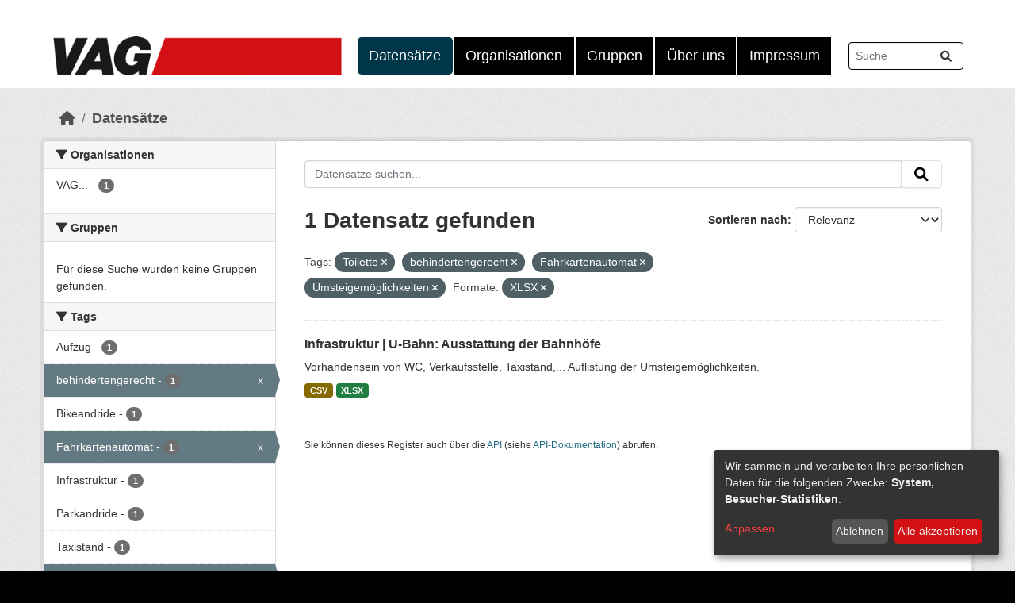

--- FILE ---
content_type: text/html; charset=utf-8
request_url: https://opendata.vag.de/dataset/?tags=Toilette&tags=behindertengerecht&tags=Fahrkartenautomat&tags=Umsteigem%C3%B6glichkeiten&res_format=XLSX
body_size: 6254
content:
<!DOCTYPE html>
<!--[if IE 9]> <html lang="de" class="ie9"> <![endif]-->
<!--[if gt IE 8]><!--> <html lang="de"  > <!--<![endif]-->
  <head>
    
  <script defer type="application/javascript" src="/base/js/klaro-config.js"></script>
  <script defer type="application/javascript" src="/base/js/klaro-no-css.js"></script>
  <meta charset="utf-8" />
      <meta name="csrf_field_name" content="_csrf_token" />
      <meta name="_csrf_token" content="ImIwZDljY2ZhZTUxYjUyZGNhNjUyZWEyNzY1MjUyZDk4YzJiOTM1ZWEi.aT3qhA.lIrj4-H0ESfY-gh1GRT8SVeb9wc" />

      <meta name="generator" content="ckan 2.10.4" />
      <meta name="viewport" content="width=device-width, initial-scale=1.0">
  

    <title>Datensatz - VAG-OpenData</title>

    
    
    <link rel="shortcut icon" href="/base/images/VAG_Nuernberg_Logo.jpg" />
    
    
        <script type="text/javascript">
  (function(i,s,o,g,r,a,m){i['GoogleAnalyticsObject']=r;i[r]=i[r]||function(){
  (i[r].q=i[r].q||[]).push(arguments)},i[r].l=1*new Date();a=s.createElement(o),
  m=s.getElementsByTagName(o)[0];a.async=1;a.dataset.src=g;a.type='text/plain';a.dataset.type='application/javascript';a.dataset.name='google-analytics';m.parentNode.insertBefore(a,m)
  })(window,document,'script','//www.google-analytics.com/analytics.js','ga');

  ga('create', 'UA-109131325-1', 'auto', {});
     
  ga('set', 'anonymizeIp', true);
  ga('send', 'pageview');
</script>
    

  
      
      
      
    
  <link rel="stylesheet" href="/base/fonts/stylesheet.css">
  


    
      
      
    

    
    <link href="/webassets/base/1c87a999_main.css" rel="stylesheet"/>
<link href="/webassets/ckanext-vag/3ea52764_vag.css" rel="stylesheet"/>
  
    
  

  </head>

  
  <body data-site-root="https://opendata.vag.de/" data-locale-root="https://opendata.vag.de/" >

    
    <div class="visually-hidden-focusable"><a href="#content">Skip to main content</a></div>
  

  
    

 
<div class="account-masthead">
  <div class="container">
     
    <nav class="account not-authed" aria-label="Benutzerkonto">
      <ul class="list-unstyled">
        

      </ul>
    </nav>
     
  </div>
</div>

<header class="masthead">
  <div class="container">
      
    <nav class="navbar navbar-expand-lg navbar-light">
      <hgroup class="header-image navbar-left">

      

        
          <a class="logo" href="/"><img src="/base/images/VAG-Logo.png" alt="VAG-OpenData" title="VAG-OpenData" /></a>
        
      

       </hgroup>
      <button class="navbar-toggler" type="button" data-bs-toggle="collapse" data-bs-target="#main-navigation-toggle"
        aria-controls="main-navigation-toggle" aria-expanded="false" aria-label="Navigationsmenü ein- oder ausblenden">
        <span class="fa fa-bars text-white"></span>
      </button>

      <div class="main-navbar collapse navbar-collapse" id="main-navigation-toggle">
        <ul class="navbar-nav ms-auto mb-2 mb-lg-0">
          
            
              <li class="active"><a href="/dataset/">Datensätze</a></li><li><a href="/organization/">Organisationen</a></li><li><a href="/group/">Gruppen</a></li><li><a href="/about">Über uns</a></li><li><a href="/pages/impressum">Impressum</a></li>

          </ul>

      
      
          <form class="d-flex site-search" action="/dataset/" method="get">
              <label class="d-none" for="field-sitewide-search">Datensätze suchen...</label>
              <input id="field-sitewide-search" class="form-control me-2"  type="text" name="q" placeholder="Suche" aria-label="Datensätze suchen..."/>
              <button class="btn" type="submit" aria-label="Absenden"><i class="fa fa-search"></i></button>
          </form>
      
      </div>
    </nav>
  </div>
</header>

  
    <div class="main">
      <div id="content" class="container">
        
          
            <div class="flash-messages">
              
                
              
            </div>
          

          
            <div class="toolbar" role="navigation" aria-label="Brotkrumen-Navigation">
              
                
                  <ol class="breadcrumb">
                    
<li class="home"><a href="/" aria-label="Start"><i class="fa fa-home"></i><span> Start</span></a></li>
                    
  <li class="active"><a href="/dataset/">Datensätze</a></li>

                  </ol>
                
              
            </div>
          

          <div class="row wrapper">
            
            
            

            
              <aside class="secondary col-md-3">
                
                
  <div class="filters">
    <div>
      
        

    
    
	
	    
		<section class="module module-narrow module-shallow">
		    
			<h2 class="module-heading">
			    <i class="fa fa-filter"></i>
			    Organisationen
			</h2>
		    
		    
			
			    
				<nav aria-label="Organisationen">
				    <ul class="list-unstyled nav nav-simple nav-facet">
					
					    
					    
					    
					    
					    <li class="nav-item ">
						<a href="/dataset/?tags=Toilette&amp;tags=behindertengerecht&amp;tags=Fahrkartenautomat&amp;tags=Umsteigem%C3%B6glichkeiten&amp;res_format=XLSX&amp;organization=vag-verkehrs-aktiengesellschaft-nurnberg" title="VAG Verkehrs-Aktiengesellschaft Nürnberg">
						    <span class="item-label">VAG...</span>
						    <span class="hidden separator"> - </span>
						    <span class="item-count badge">1</span>
							
						</a>
					    </li>
					
				    </ul>
				</nav>

				<p class="module-footer">
				    
					
				    
				</p>
			    
			
		    
		</section>
	    
	
    

      
        

    
    
	
	    
		<section class="module module-narrow module-shallow">
		    
			<h2 class="module-heading">
			    <i class="fa fa-filter"></i>
			    Gruppen
			</h2>
		    
		    
			
			    
				<p class="module-content empty">Für diese Suche wurden keine Gruppen gefunden.</p>
			    
			
		    
		</section>
	    
	
    

      
        

    
    
	
	    
		<section class="module module-narrow module-shallow">
		    
			<h2 class="module-heading">
			    <i class="fa fa-filter"></i>
			    Tags
			</h2>
		    
		    
			
			    
				<nav aria-label="Tags">
				    <ul class="list-unstyled nav nav-simple nav-facet">
					
					    
					    
					    
					    
					    <li class="nav-item ">
						<a href="/dataset/?tags=Toilette&amp;tags=behindertengerecht&amp;tags=Fahrkartenautomat&amp;tags=Umsteigem%C3%B6glichkeiten&amp;res_format=XLSX&amp;tags=Aufzug" title="">
						    <span class="item-label">Aufzug</span>
						    <span class="hidden separator"> - </span>
						    <span class="item-count badge">1</span>
							
						</a>
					    </li>
					
					    
					    
					    
					    
					    <li class="nav-item  active">
						<a href="/dataset/?tags=Toilette&amp;tags=Fahrkartenautomat&amp;tags=Umsteigem%C3%B6glichkeiten&amp;res_format=XLSX" title="">
						    <span class="item-label">behindertengerecht</span>
						    <span class="hidden separator"> - </span>
						    <span class="item-count badge">1</span>
							<span class="facet-close">x</span>
						</a>
					    </li>
					
					    
					    
					    
					    
					    <li class="nav-item ">
						<a href="/dataset/?tags=Toilette&amp;tags=behindertengerecht&amp;tags=Fahrkartenautomat&amp;tags=Umsteigem%C3%B6glichkeiten&amp;res_format=XLSX&amp;tags=Bikeandride" title="">
						    <span class="item-label">Bikeandride</span>
						    <span class="hidden separator"> - </span>
						    <span class="item-count badge">1</span>
							
						</a>
					    </li>
					
					    
					    
					    
					    
					    <li class="nav-item  active">
						<a href="/dataset/?tags=Toilette&amp;tags=behindertengerecht&amp;tags=Umsteigem%C3%B6glichkeiten&amp;res_format=XLSX" title="">
						    <span class="item-label">Fahrkartenautomat</span>
						    <span class="hidden separator"> - </span>
						    <span class="item-count badge">1</span>
							<span class="facet-close">x</span>
						</a>
					    </li>
					
					    
					    
					    
					    
					    <li class="nav-item ">
						<a href="/dataset/?tags=Toilette&amp;tags=behindertengerecht&amp;tags=Fahrkartenautomat&amp;tags=Umsteigem%C3%B6glichkeiten&amp;res_format=XLSX&amp;tags=Infrastruktur" title="">
						    <span class="item-label">Infrastruktur</span>
						    <span class="hidden separator"> - </span>
						    <span class="item-count badge">1</span>
							
						</a>
					    </li>
					
					    
					    
					    
					    
					    <li class="nav-item ">
						<a href="/dataset/?tags=Toilette&amp;tags=behindertengerecht&amp;tags=Fahrkartenautomat&amp;tags=Umsteigem%C3%B6glichkeiten&amp;res_format=XLSX&amp;tags=Parkandride" title="">
						    <span class="item-label">Parkandride</span>
						    <span class="hidden separator"> - </span>
						    <span class="item-count badge">1</span>
							
						</a>
					    </li>
					
					    
					    
					    
					    
					    <li class="nav-item ">
						<a href="/dataset/?tags=Toilette&amp;tags=behindertengerecht&amp;tags=Fahrkartenautomat&amp;tags=Umsteigem%C3%B6glichkeiten&amp;res_format=XLSX&amp;tags=Taxistand" title="">
						    <span class="item-label">Taxistand</span>
						    <span class="hidden separator"> - </span>
						    <span class="item-count badge">1</span>
							
						</a>
					    </li>
					
					    
					    
					    
					    
					    <li class="nav-item  active">
						<a href="/dataset/?tags=behindertengerecht&amp;tags=Fahrkartenautomat&amp;tags=Umsteigem%C3%B6glichkeiten&amp;res_format=XLSX" title="">
						    <span class="item-label">Toilette</span>
						    <span class="hidden separator"> - </span>
						    <span class="item-count badge">1</span>
							<span class="facet-close">x</span>
						</a>
					    </li>
					
					    
					    
					    
					    
					    <li class="nav-item ">
						<a href="/dataset/?tags=Toilette&amp;tags=behindertengerecht&amp;tags=Fahrkartenautomat&amp;tags=Umsteigem%C3%B6glichkeiten&amp;res_format=XLSX&amp;tags=U-Bahn" title="">
						    <span class="item-label">U-Bahn</span>
						    <span class="hidden separator"> - </span>
						    <span class="item-count badge">1</span>
							
						</a>
					    </li>
					
					    
					    
					    
					    
					    <li class="nav-item  active">
						<a href="/dataset/?tags=Toilette&amp;tags=behindertengerecht&amp;tags=Fahrkartenautomat&amp;res_format=XLSX" title="">
						    <span class="item-label">Umsteigemöglichkeiten</span>
						    <span class="hidden separator"> - </span>
						    <span class="item-count badge">1</span>
							<span class="facet-close">x</span>
						</a>
					    </li>
					
				    </ul>
				</nav>

				<p class="module-footer">
				    
					
					    <a href="/dataset/?tags=Toilette&amp;tags=behindertengerecht&amp;tags=Fahrkartenautomat&amp;tags=Umsteigem%C3%B6glichkeiten&amp;res_format=XLSX&amp;_tags_limit=0" class="read-more">Mehr Tags anzeigen</a>
					
				    
				</p>
			    
			
		    
		</section>
	    
	
    

      
        

    
    
	
	    
		<section class="module module-narrow module-shallow">
		    
			<h2 class="module-heading">
			    <i class="fa fa-filter"></i>
			    Formate
			</h2>
		    
		    
			
			    
				<nav aria-label="Formate">
				    <ul class="list-unstyled nav nav-simple nav-facet">
					
					    
					    
					    
					    
					    <li class="nav-item ">
						<a href="/dataset/?tags=Toilette&amp;tags=behindertengerecht&amp;tags=Fahrkartenautomat&amp;tags=Umsteigem%C3%B6glichkeiten&amp;res_format=XLSX&amp;res_format=CSV" title="">
						    <span class="item-label">CSV</span>
						    <span class="hidden separator"> - </span>
						    <span class="item-count badge">1</span>
							
						</a>
					    </li>
					
					    
					    
					    
					    
					    <li class="nav-item  active">
						<a href="/dataset/?tags=Toilette&amp;tags=behindertengerecht&amp;tags=Fahrkartenautomat&amp;tags=Umsteigem%C3%B6glichkeiten" title="">
						    <span class="item-label">XLSX</span>
						    <span class="hidden separator"> - </span>
						    <span class="item-count badge">1</span>
							<span class="facet-close">x</span>
						</a>
					    </li>
					
				    </ul>
				</nav>

				<p class="module-footer">
				    
					
				    
				</p>
			    
			
		    
		</section>
	    
	
    

      
        

    
    
	
	    
		<section class="module module-narrow module-shallow">
		    
			<h2 class="module-heading">
			    <i class="fa fa-filter"></i>
			    Lizenzen
			</h2>
		    
		    
			
			    
				<nav aria-label="Lizenzen">
				    <ul class="list-unstyled nav nav-simple nav-facet">
					
					    
					    
					    
					    
					    <li class="nav-item ">
						<a href="/dataset/?tags=Toilette&amp;tags=behindertengerecht&amp;tags=Fahrkartenautomat&amp;tags=Umsteigem%C3%B6glichkeiten&amp;res_format=XLSX&amp;license_id=cc-by-4.0" title="">
						    <span class="item-label">cc-by-4.0</span>
						    <span class="hidden separator"> - </span>
						    <span class="item-count badge">1</span>
							
						</a>
					    </li>
					
				    </ul>
				</nav>

				<p class="module-footer">
				    
					
				    
				</p>
			    
			
		    
		</section>
	    
	
    

      
    </div>
    <a class="close no-text hide-filters"><i class="fa fa-times-circle"></i><span class="text">close</span></a>
  </div>

              </aside>
            

            
              <div class="primary col-md-9 col-xs-12" role="main">
                
                
  <section class="module">
    <div class="module-content">
      
        
      
      
        
        
        







<form id="dataset-search-form" class="search-form" method="get" data-module="select-switch">

  
    <div class="input-group search-input-group">
      <input aria-label="Datensätze suchen..." id="field-giant-search" type="text" class="form-control input-lg" name="q" value="" autocomplete="off" placeholder="Datensätze suchen...">
      
      <span class="input-group-btn">
        <button class="btn btn-default btn-lg" type="submit" value="search" aria-label="Absenden">
          <i class="fa fa-search"></i>
        </button>
      </span>
      
    </div>
  

  
    <span>






<input type="hidden" name="tags" value="Toilette" />





<input type="hidden" name="tags" value="behindertengerecht" />





<input type="hidden" name="tags" value="Fahrkartenautomat" />





<input type="hidden" name="tags" value="Umsteigemöglichkeiten" />





<input type="hidden" name="res_format" value="XLSX" />



</span>
  

  
    
      <div class="form-group control-order-by">
        <label for="field-order-by">Sortieren nach</label>
        <select id="field-order-by" name="sort" class="form-control form-select">
          
            
              <option value="score desc, metadata_modified desc" selected="selected">Relevanz</option>
            
          
            
              <option value="title_string asc">Name aufsteigend</option>
            
          
            
              <option value="title_string desc">Name absteigend</option>
            
          
            
              <option value="metadata_modified desc">Zuletzt geändert</option>
            
          
            
          
        </select>
        
        <button class="btn btn-default js-hide" type="submit">Los</button>
        
      </div>
    
  

  
    
      <h1>

  
  
  
  

1 Datensatz gefunden</h1>
    
  

  
    
      <p class="filter-list">
        
          
          <span class="facet">Tags:</span>
          
            <span class="filtered pill">Toilette
              <a href="/dataset/?tags=behindertengerecht&amp;tags=Fahrkartenautomat&amp;tags=Umsteigem%C3%B6glichkeiten&amp;res_format=XLSX" class="remove" title="Entfernen"><i class="fa fa-times"></i></a>
            </span>
          
            <span class="filtered pill">behindertengerecht
              <a href="/dataset/?tags=Toilette&amp;tags=Fahrkartenautomat&amp;tags=Umsteigem%C3%B6glichkeiten&amp;res_format=XLSX" class="remove" title="Entfernen"><i class="fa fa-times"></i></a>
            </span>
          
            <span class="filtered pill">Fahrkartenautomat
              <a href="/dataset/?tags=Toilette&amp;tags=behindertengerecht&amp;tags=Umsteigem%C3%B6glichkeiten&amp;res_format=XLSX" class="remove" title="Entfernen"><i class="fa fa-times"></i></a>
            </span>
          
            <span class="filtered pill">Umsteigemöglichkeiten
              <a href="/dataset/?tags=Toilette&amp;tags=behindertengerecht&amp;tags=Fahrkartenautomat&amp;res_format=XLSX" class="remove" title="Entfernen"><i class="fa fa-times"></i></a>
            </span>
          
        
          
          <span class="facet">Formate:</span>
          
            <span class="filtered pill">XLSX
              <a href="/dataset/?tags=Toilette&amp;tags=behindertengerecht&amp;tags=Fahrkartenautomat&amp;tags=Umsteigem%C3%B6glichkeiten" class="remove" title="Entfernen"><i class="fa fa-times"></i></a>
            </span>
          
        
      </p>
      <a class="show-filters btn btn-default">Ergebnisse filtern</a>
    
  

</form>




      
      
        

  
    <ul class="dataset-list list-unstyled">
    	
	      
	        




  <li class="dataset-item">
    
      <div class="dataset-content">
        
          <h2 class="dataset-heading">
            
              
            
            
    <a href="/dataset/bahnhoefe-u-bahn" title="Infrastruktur | U-Bahn: Ausstattung der Bahnhöfe">
      Infrastruktur | U-Bahn: Ausstattung der Bahnhöfe
    </a>
            
            
              
              
            
          </h2>
        
        
          
            <div>Vorhandensein von WC, Verkaufsstelle, Taxistand,... Auflistung der Umsteigemöglichkeiten.</div>
          
        
      </div>
      
        
          
            <ul class="dataset-resources list-unstyled">
              
                
                <li>
                  <a href="/dataset/bahnhoefe-u-bahn" class="badge badge-default" data-format="csv">CSV</a>
                </li>
                
                <li>
                  <a href="/dataset/bahnhoefe-u-bahn" class="badge badge-default" data-format="xlsx">XLSX</a>
                </li>
                
              
            </ul>
          
        
      
    
  </li>

	      
	    
    </ul>
  

      
    </div>

    
      
    
  </section>

  
    <section class="module">
      <div class="module-content">
        
          <small>
            
            
            
          Sie können dieses Register auch über die <a href="/api/3">API</a> (siehe <a href="http://docs.ckan.org/en/2.10/api/">API-Dokumentation</a>) abrufen. 
          </small>
        
      </div>
    </section>
  

              </div>
            
          </div>
        
      </div>
    </div>
  
    <footer class="site-footer">
  <div class="container">
    
    <div class="row">
      <div class="col-sm-4 footer-links">
        
        <ul class="list-unstyled">
          
          <li><a href="mailto:service@vag.de">Kontakt</a></li>
          <li><a href="/about">Über VAG-OpenData</a></li>
          
          
        </ul>
        <ul class="list-unstyled">
          <li><a href="https://opendata.vag.de/pages/impressum">Impressum</a></li>
          <li><a href="https://opendata.vag.de/pages/datenschutzerklarung">Datenschutzerklärung</a></li>
        </ul>
      </div>
      <div class="col-sm-4 footer-links">
        <ul class="list-unstyled">
           
          <li><a href="http://docs.ckan.org/en/2.10/api/">CKAN-API</a></li>
          <li><a href="http://www.ckan.org/">CKAN Association</a></li>
          
          
        </ul>
        
      </div>
      <div class="col-sm-4 attribution">
        
        <p><strong>Eingesetzte Software ist </strong> <a class="hide-text ckan-footer-logo" href="http://ckan.org">CKAN</a></p>
          
<form class="lang-select" action="/util/redirect" data-module="select-switch" method="POST">
  
<input type="hidden" name="_csrf_token" value="ImIwZDljY2ZhZTUxYjUyZGNhNjUyZWEyNzY1MjUyZDk4YzJiOTM1ZWEi.aT3qhA.lIrj4-H0ESfY-gh1GRT8SVeb9wc"/> 
  <div class="form-group">
    <label for="field-lang-select">Sprache</label>
    <select id="field-lang-select" name="url" data-module="autocomplete" data-module-dropdown-class="lang-dropdown" data-module-container-class="lang-container">
      
        <option value="/de/dataset/?tags=Toilette&amp;tags=behindertengerecht&amp;tags=Fahrkartenautomat&amp;tags=Umsteigem%C3%B6glichkeiten&amp;res_format=XLSX" selected="selected">
          Deutsch
        </option>
      
        <option value="/en/dataset/?tags=Toilette&amp;tags=behindertengerecht&amp;tags=Fahrkartenautomat&amp;tags=Umsteigem%C3%B6glichkeiten&amp;res_format=XLSX" >
          English
        </option>
      
        <option value="/es_AR/dataset/?tags=Toilette&amp;tags=behindertengerecht&amp;tags=Fahrkartenautomat&amp;tags=Umsteigem%C3%B6glichkeiten&amp;res_format=XLSX" >
          español (Argentina)
        </option>
      
        <option value="/ru/dataset/?tags=Toilette&amp;tags=behindertengerecht&amp;tags=Fahrkartenautomat&amp;tags=Umsteigem%C3%B6glichkeiten&amp;res_format=XLSX" >
          русский
        </option>
      
        <option value="/uk/dataset/?tags=Toilette&amp;tags=behindertengerecht&amp;tags=Fahrkartenautomat&amp;tags=Umsteigem%C3%B6glichkeiten&amp;res_format=XLSX" >
          українська
        </option>
      
        <option value="/bs/dataset/?tags=Toilette&amp;tags=behindertengerecht&amp;tags=Fahrkartenautomat&amp;tags=Umsteigem%C3%B6glichkeiten&amp;res_format=XLSX" >
          bosanski
        </option>
      
        <option value="/nb_NO/dataset/?tags=Toilette&amp;tags=behindertengerecht&amp;tags=Fahrkartenautomat&amp;tags=Umsteigem%C3%B6glichkeiten&amp;res_format=XLSX" >
          norsk bokmål (Norge)
        </option>
      
        <option value="/is/dataset/?tags=Toilette&amp;tags=behindertengerecht&amp;tags=Fahrkartenautomat&amp;tags=Umsteigem%C3%B6glichkeiten&amp;res_format=XLSX" >
          íslenska
        </option>
      
        <option value="/he/dataset/?tags=Toilette&amp;tags=behindertengerecht&amp;tags=Fahrkartenautomat&amp;tags=Umsteigem%C3%B6glichkeiten&amp;res_format=XLSX" >
          עברית
        </option>
      
        <option value="/uk_UA/dataset/?tags=Toilette&amp;tags=behindertengerecht&amp;tags=Fahrkartenautomat&amp;tags=Umsteigem%C3%B6glichkeiten&amp;res_format=XLSX" >
          українська (Україна)
        </option>
      
        <option value="/eu/dataset/?tags=Toilette&amp;tags=behindertengerecht&amp;tags=Fahrkartenautomat&amp;tags=Umsteigem%C3%B6glichkeiten&amp;res_format=XLSX" >
          euskara
        </option>
      
        <option value="/tl/dataset/?tags=Toilette&amp;tags=behindertengerecht&amp;tags=Fahrkartenautomat&amp;tags=Umsteigem%C3%B6glichkeiten&amp;res_format=XLSX" >
          Filipino (Pilipinas)
        </option>
      
        <option value="/sr_Latn/dataset/?tags=Toilette&amp;tags=behindertengerecht&amp;tags=Fahrkartenautomat&amp;tags=Umsteigem%C3%B6glichkeiten&amp;res_format=XLSX" >
          srpski (latinica)
        </option>
      
        <option value="/cs_CZ/dataset/?tags=Toilette&amp;tags=behindertengerecht&amp;tags=Fahrkartenautomat&amp;tags=Umsteigem%C3%B6glichkeiten&amp;res_format=XLSX" >
          čeština (Česko)
        </option>
      
        <option value="/vi/dataset/?tags=Toilette&amp;tags=behindertengerecht&amp;tags=Fahrkartenautomat&amp;tags=Umsteigem%C3%B6glichkeiten&amp;res_format=XLSX" >
          Tiếng Việt
        </option>
      
        <option value="/ro/dataset/?tags=Toilette&amp;tags=behindertengerecht&amp;tags=Fahrkartenautomat&amp;tags=Umsteigem%C3%B6glichkeiten&amp;res_format=XLSX" >
          română
        </option>
      
        <option value="/fa_IR/dataset/?tags=Toilette&amp;tags=behindertengerecht&amp;tags=Fahrkartenautomat&amp;tags=Umsteigem%C3%B6glichkeiten&amp;res_format=XLSX" >
          فارسی (ایران)
        </option>
      
        <option value="/fi/dataset/?tags=Toilette&amp;tags=behindertengerecht&amp;tags=Fahrkartenautomat&amp;tags=Umsteigem%C3%B6glichkeiten&amp;res_format=XLSX" >
          suomi
        </option>
      
        <option value="/ko_KR/dataset/?tags=Toilette&amp;tags=behindertengerecht&amp;tags=Fahrkartenautomat&amp;tags=Umsteigem%C3%B6glichkeiten&amp;res_format=XLSX" >
          한국어 (대한민국)
        </option>
      
        <option value="/gl/dataset/?tags=Toilette&amp;tags=behindertengerecht&amp;tags=Fahrkartenautomat&amp;tags=Umsteigem%C3%B6glichkeiten&amp;res_format=XLSX" >
          galego
        </option>
      
        <option value="/sk/dataset/?tags=Toilette&amp;tags=behindertengerecht&amp;tags=Fahrkartenautomat&amp;tags=Umsteigem%C3%B6glichkeiten&amp;res_format=XLSX" >
          slovenčina
        </option>
      
        <option value="/ca/dataset/?tags=Toilette&amp;tags=behindertengerecht&amp;tags=Fahrkartenautomat&amp;tags=Umsteigem%C3%B6glichkeiten&amp;res_format=XLSX" >
          català
        </option>
      
        <option value="/zh_Hans_CN/dataset/?tags=Toilette&amp;tags=behindertengerecht&amp;tags=Fahrkartenautomat&amp;tags=Umsteigem%C3%B6glichkeiten&amp;res_format=XLSX" >
          中文 (简体, 中国)
        </option>
      
        <option value="/my_MM/dataset/?tags=Toilette&amp;tags=behindertengerecht&amp;tags=Fahrkartenautomat&amp;tags=Umsteigem%C3%B6glichkeiten&amp;res_format=XLSX" >
          မြန်မာ (မြန်မာ)
        </option>
      
        <option value="/pt_BR/dataset/?tags=Toilette&amp;tags=behindertengerecht&amp;tags=Fahrkartenautomat&amp;tags=Umsteigem%C3%B6glichkeiten&amp;res_format=XLSX" >
          português (Brasil)
        </option>
      
        <option value="/en_GB/dataset/?tags=Toilette&amp;tags=behindertengerecht&amp;tags=Fahrkartenautomat&amp;tags=Umsteigem%C3%B6glichkeiten&amp;res_format=XLSX" >
          English (United Kingdom)
        </option>
      
        <option value="/en_AU/dataset/?tags=Toilette&amp;tags=behindertengerecht&amp;tags=Fahrkartenautomat&amp;tags=Umsteigem%C3%B6glichkeiten&amp;res_format=XLSX" >
          English (Australia)
        </option>
      
        <option value="/ar/dataset/?tags=Toilette&amp;tags=behindertengerecht&amp;tags=Fahrkartenautomat&amp;tags=Umsteigem%C3%B6glichkeiten&amp;res_format=XLSX" >
          العربية
        </option>
      
        <option value="/it/dataset/?tags=Toilette&amp;tags=behindertengerecht&amp;tags=Fahrkartenautomat&amp;tags=Umsteigem%C3%B6glichkeiten&amp;res_format=XLSX" >
          italiano
        </option>
      
        <option value="/da_DK/dataset/?tags=Toilette&amp;tags=behindertengerecht&amp;tags=Fahrkartenautomat&amp;tags=Umsteigem%C3%B6glichkeiten&amp;res_format=XLSX" >
          dansk (Danmark)
        </option>
      
        <option value="/sq/dataset/?tags=Toilette&amp;tags=behindertengerecht&amp;tags=Fahrkartenautomat&amp;tags=Umsteigem%C3%B6glichkeiten&amp;res_format=XLSX" >
          shqip
        </option>
      
        <option value="/ja/dataset/?tags=Toilette&amp;tags=behindertengerecht&amp;tags=Fahrkartenautomat&amp;tags=Umsteigem%C3%B6glichkeiten&amp;res_format=XLSX" >
          日本語
        </option>
      
        <option value="/tr/dataset/?tags=Toilette&amp;tags=behindertengerecht&amp;tags=Fahrkartenautomat&amp;tags=Umsteigem%C3%B6glichkeiten&amp;res_format=XLSX" >
          Türkçe
        </option>
      
        <option value="/lv/dataset/?tags=Toilette&amp;tags=behindertengerecht&amp;tags=Fahrkartenautomat&amp;tags=Umsteigem%C3%B6glichkeiten&amp;res_format=XLSX" >
          latviešu
        </option>
      
        <option value="/bg/dataset/?tags=Toilette&amp;tags=behindertengerecht&amp;tags=Fahrkartenautomat&amp;tags=Umsteigem%C3%B6glichkeiten&amp;res_format=XLSX" >
          български
        </option>
      
        <option value="/ne/dataset/?tags=Toilette&amp;tags=behindertengerecht&amp;tags=Fahrkartenautomat&amp;tags=Umsteigem%C3%B6glichkeiten&amp;res_format=XLSX" >
          नेपाली
        </option>
      
        <option value="/lt/dataset/?tags=Toilette&amp;tags=behindertengerecht&amp;tags=Fahrkartenautomat&amp;tags=Umsteigem%C3%B6glichkeiten&amp;res_format=XLSX" >
          lietuvių
        </option>
      
        <option value="/pt_PT/dataset/?tags=Toilette&amp;tags=behindertengerecht&amp;tags=Fahrkartenautomat&amp;tags=Umsteigem%C3%B6glichkeiten&amp;res_format=XLSX" >
          português (Portugal)
        </option>
      
        <option value="/nl/dataset/?tags=Toilette&amp;tags=behindertengerecht&amp;tags=Fahrkartenautomat&amp;tags=Umsteigem%C3%B6glichkeiten&amp;res_format=XLSX" >
          Nederlands
        </option>
      
        <option value="/mk/dataset/?tags=Toilette&amp;tags=behindertengerecht&amp;tags=Fahrkartenautomat&amp;tags=Umsteigem%C3%B6glichkeiten&amp;res_format=XLSX" >
          македонски
        </option>
      
        <option value="/el/dataset/?tags=Toilette&amp;tags=behindertengerecht&amp;tags=Fahrkartenautomat&amp;tags=Umsteigem%C3%B6glichkeiten&amp;res_format=XLSX" >
          Ελληνικά
        </option>
      
        <option value="/th/dataset/?tags=Toilette&amp;tags=behindertengerecht&amp;tags=Fahrkartenautomat&amp;tags=Umsteigem%C3%B6glichkeiten&amp;res_format=XLSX" >
          ไทย
        </option>
      
        <option value="/id/dataset/?tags=Toilette&amp;tags=behindertengerecht&amp;tags=Fahrkartenautomat&amp;tags=Umsteigem%C3%B6glichkeiten&amp;res_format=XLSX" >
          Indonesia
        </option>
      
        <option value="/es/dataset/?tags=Toilette&amp;tags=behindertengerecht&amp;tags=Fahrkartenautomat&amp;tags=Umsteigem%C3%B6glichkeiten&amp;res_format=XLSX" >
          español
        </option>
      
        <option value="/mn_MN/dataset/?tags=Toilette&amp;tags=behindertengerecht&amp;tags=Fahrkartenautomat&amp;tags=Umsteigem%C3%B6glichkeiten&amp;res_format=XLSX" >
          монгол (Монгол)
        </option>
      
        <option value="/sv/dataset/?tags=Toilette&amp;tags=behindertengerecht&amp;tags=Fahrkartenautomat&amp;tags=Umsteigem%C3%B6glichkeiten&amp;res_format=XLSX" >
          svenska
        </option>
      
        <option value="/no/dataset/?tags=Toilette&amp;tags=behindertengerecht&amp;tags=Fahrkartenautomat&amp;tags=Umsteigem%C3%B6glichkeiten&amp;res_format=XLSX" >
          norsk
        </option>
      
        <option value="/hu/dataset/?tags=Toilette&amp;tags=behindertengerecht&amp;tags=Fahrkartenautomat&amp;tags=Umsteigem%C3%B6glichkeiten&amp;res_format=XLSX" >
          magyar
        </option>
      
        <option value="/fr/dataset/?tags=Toilette&amp;tags=behindertengerecht&amp;tags=Fahrkartenautomat&amp;tags=Umsteigem%C3%B6glichkeiten&amp;res_format=XLSX" >
          français
        </option>
      
        <option value="/pl/dataset/?tags=Toilette&amp;tags=behindertengerecht&amp;tags=Fahrkartenautomat&amp;tags=Umsteigem%C3%B6glichkeiten&amp;res_format=XLSX" >
          polski
        </option>
      
        <option value="/hr/dataset/?tags=Toilette&amp;tags=behindertengerecht&amp;tags=Fahrkartenautomat&amp;tags=Umsteigem%C3%B6glichkeiten&amp;res_format=XLSX" >
          hrvatski
        </option>
      
        <option value="/zh_Hant_TW/dataset/?tags=Toilette&amp;tags=behindertengerecht&amp;tags=Fahrkartenautomat&amp;tags=Umsteigem%C3%B6glichkeiten&amp;res_format=XLSX" >
          中文 (繁體, 台灣)
        </option>
      
        <option value="/sr/dataset/?tags=Toilette&amp;tags=behindertengerecht&amp;tags=Fahrkartenautomat&amp;tags=Umsteigem%C3%B6glichkeiten&amp;res_format=XLSX" >
          српски
        </option>
      
        <option value="/am/dataset/?tags=Toilette&amp;tags=behindertengerecht&amp;tags=Fahrkartenautomat&amp;tags=Umsteigem%C3%B6glichkeiten&amp;res_format=XLSX" >
          አማርኛ
        </option>
      
        <option value="/km/dataset/?tags=Toilette&amp;tags=behindertengerecht&amp;tags=Fahrkartenautomat&amp;tags=Umsteigem%C3%B6glichkeiten&amp;res_format=XLSX" >
          ខ្មែរ
        </option>
      
        <option value="/sl/dataset/?tags=Toilette&amp;tags=behindertengerecht&amp;tags=Fahrkartenautomat&amp;tags=Umsteigem%C3%B6glichkeiten&amp;res_format=XLSX" >
          slovenščina
        </option>
      
    </select>
  </div>
  <button class="btn btn-default d-none " type="submit">Los</button>
</form>

 
      </div>
    </div>
    
  </div>
    
</footer>
  
  
  
  
  
    
    
    
        
        
        <div class="js-hide" data-module="google-analytics"
             data-module-googleanalytics_resource_prefix="">
        </div>
    


      

    
    
    <link href="/webassets/vendor/f3b8236b_select2.css" rel="stylesheet"/>
<link href="/webassets/vendor/d05bf0e7_fontawesome.css" rel="stylesheet"/>
    <script src="/webassets/vendor/8c3c143a_jquery.js" type="text/javascript"></script>
<script src="/webassets/vendor/5027b870_vendor.js" type="text/javascript"></script>
<script src="/webassets/vendor/6d1ad7e6_bootstrap.js" type="text/javascript"></script>
<script src="/webassets/base/6fddaa3f_main.js" type="text/javascript"></script>
<script src="/webassets/base/0d750fad_ckan.js" type="text/javascript"></script>
<script src="/webassets/ckanext-googleanalytics/event_tracking.js?2cf0c834" type="text/javascript"></script>
  </body>
</html>

--- FILE ---
content_type: text/css; charset=utf-8
request_url: https://opendata.vag.de/base/fonts/stylesheet.css
body_size: 6726
content:
/*! Generated by Font Squirrel (https://www.fontsquirrel.com) on May 2, 2017 */



@font-face {
    font-family: 'frutigernextlt_blackregular';
    src: url('frutigernextltblack-webfont.eot');
    src: url('frutigernextltblack-webfont.eot?#iefix') format('embedded-opentype'),
         url('frutigernextltblack-webfont.woff2') format('woff2'),
         url('frutigernextltblack-webfont.woff') format('woff'),
         url('frutigernextltblack-webfont.ttf') format('truetype'),
         url('frutigernextltblack-webfont.svg#frutigernextlt_blackregular') format('svg');
    font-weight: normal;
    font-style: normal;

}




@font-face {
    font-family: 'frutigernextltbold';
    src: url('frutigernextltbold-webfont.eot');
    src: url('frutigernextltbold-webfont.eot?#iefix') format('embedded-opentype'),
         url('frutigernextltbold-webfont.woff2') format('woff2'),
         url('frutigernextltbold-webfont.woff') format('woff'),
         url('frutigernextltbold-webfont.ttf') format('truetype'),
         url('frutigernextltbold-webfont.svg#frutigernextltbold') format('svg');
    font-weight: normal;
    font-style: normal;

}




@font-face {
    font-family: 'frutigernextlt_heavyregular';
    src: url('frutigernextltheavy-webfont.eot');
    src: url('frutigernextltheavy-webfont.eot?#iefix') format('embedded-opentype'),
         url('frutigernextltheavy-webfont.woff2') format('woff2'),
         url('frutigernextltheavy-webfont.woff') format('woff'),
         url('frutigernextltheavy-webfont.ttf') format('truetype'),
         url('frutigernextltheavy-webfont.svg#frutigernextlt_heavyregular') format('svg');
    font-weight: normal;
    font-style: normal;

}




@font-face {
    font-family: 'frutigernextlt_lightregular';
    src: url('frutigernextltlight-webfont.eot');
    src: url('frutigernextltlight-webfont.eot?#iefix') format('embedded-opentype'),
         url('frutigernextltlight-webfont.woff2') format('woff2'),
         url('frutigernextltlight-webfont.woff') format('woff'),
         url('frutigernextltlight-webfont.ttf') format('truetype'),
         url('frutigernextltlight-webfont.svg#frutigernextlt_lightregular') format('svg');
    font-weight: normal;
    font-style: normal;

}




@font-face {
    font-family: 'frutigernextlt_lightitalic';
    src: url('frutigernextltlightitalic-webfont.eot');
    src: url('frutigernextltlightitalic-webfont.eot?#iefix') format('embedded-opentype'),
         url('frutigernextltlightitalic-webfont.woff2') format('woff2'),
         url('frutigernextltlightitalic-webfont.woff') format('woff'),
         url('frutigernextltlightitalic-webfont.ttf') format('truetype'),
         url('frutigernextltlightitalic-webfont.svg#frutigernextlt_lightitalic') format('svg');
    font-weight: normal;
    font-style: normal;

}




@font-face {
    font-family: 'frutigernextltmedium';
    src: url('frutigernextltmedium-webfont.eot');
    src: url('frutigernextltmedium-webfont.eot?#iefix') format('embedded-opentype'),
         url('frutigernextltmedium-webfont.woff2') format('woff2'),
         url('frutigernextltmedium-webfont.woff') format('woff'),
         url('frutigernextltmedium-webfont.ttf') format('truetype'),
         url('frutigernextltmedium-webfont.svg#frutigernextltmedium') format('svg');
    font-weight: normal;
    font-style: normal;

}




@font-face {
    font-family: 'frutigernextltmedium_italic';
    src: url('frutigernextltmediumitalic-webfont.eot');
    src: url('frutigernextltmediumitalic-webfont.eot?#iefix') format('embedded-opentype'),
         url('frutigernextltmediumitalic-webfont.woff2') format('woff2'),
         url('frutigernextltmediumitalic-webfont.woff') format('woff'),
         url('frutigernextltmediumitalic-webfont.ttf') format('truetype'),
         url('frutigernextltmediumitalic-webfont.svg#frutigernextltmedium_italic') format('svg');
    font-weight: normal;
    font-style: normal;

}




@font-face {
    font-family: 'frutigernextltregular';
    src: url('frutigernextltregular-webfont.eot');
    src: url('frutigernextltregular-webfont.eot?#iefix') format('embedded-opentype'),
         url('frutigernextltregular-webfont.woff2') format('woff2'),
         url('frutigernextltregular-webfont.woff') format('woff'),
         url('frutigernextltregular-webfont.ttf') format('truetype'),
         url('frutigernextltregular-webfont.svg#frutigernextltregular') format('svg');
    font-weight: normal;
    font-style: normal;

}




@font-face {
    font-family: 'frutigernextltregular_italic';
    src: url('frutigernextltregularitalic-webfont.eot');
    src: url('frutigernextltregularitalic-webfont.eot?#iefix') format('embedded-opentype'),
         url('frutigernextltregularitalic-webfont.woff2') format('woff2'),
         url('frutigernextltregularitalic-webfont.woff') format('woff'),
         url('frutigernextltregularitalic-webfont.ttf') format('truetype'),
         url('frutigernextltregularitalic-webfont.svg#frutigernextltregular_italic') format('svg');
    font-weight: normal;
    font-style: normal;

}


@font-face {
    font-family: 'frutigernextlt_black_condRg';
    src: url('frutigernextltblackcond-webfont.eot');
    src: url('frutigernextltblackcond-webfont.eot?#iefix') format('embedded-opentype'),
         url('frutigernextltblackcond-webfont.woff2') format('woff2'),
         url('frutigernextltblackcond-webfont.woff') format('woff'),
         url('frutigernextltblackcond-webfont.ttf') format('truetype'),
         url('frutigernextltblackcond-webfont.svg#frutigernextlt_black_condRg') format('svg');
    font-weight: normal;
    font-style: normal;

}




@font-face {
    font-family: 'frutigernextlt_condbold';
    src: url('frutigernextltboldcond-webfont.eot');
    src: url('frutigernextltboldcond-webfont.eot?#iefix') format('embedded-opentype'),
         url('frutigernextltboldcond-webfont.woff2') format('woff2'),
         url('frutigernextltboldcond-webfont.woff') format('woff'),
         url('frutigernextltboldcond-webfont.ttf') format('truetype'),
         url('frutigernextltboldcond-webfont.svg#frutigernextlt_condbold') format('svg');
    font-weight: normal;
    font-style: normal;

}


--- FILE ---
content_type: text/javascript; charset=utf-8
request_url: https://opendata.vag.de/base/js/klaro-config.js
body_size: 2615
content:
window.klaroConfig = {
    acceptAll: true,
    privacyPolicy: '/pages/datenschutzerklarung',
    translations: {
        de: {
            'google-analytics': {
                title: 'Google Analytics',
                description: 'Sammeln von Besucherstatistiken',
            },
            'system': {
                title: 'System-Cookies',
                description: 'Notwendige System-Cookies: Speicherung der Cookie-Einstellungen, Sitzungs-Cookie',
            },
            purposes: {
                analytics: 'Besucher-Statistiken',
                security: 'Sicherheit',
                livechat: 'Live Chat',
                advertising: 'Anzeigen von Werbung',
                styling: 'Styling',
                system: 'System',
            },
        },
        en: {
            'google-analytics': {
                title: 'Google Analytics',
                description: 'Collecting of visitor statistics',
            },
            'system': {
                title: 'System-Cookies',
                description: 'Required system cookies: Cookie settings, session cookie',
            },
            purposes: {
                analytics: 'Analytics',
                security: 'Security',
                livechat: 'Livechat',
                advertising: 'Advertising',
                styling: 'Styling',
                system: 'System',
            },
        },
    },
    apps: [
        {
            name: 'system',
            'default': true,
            title: 'System-Cookies',
            purposes: ['system'],
            required: true,
        },
        {
            name: 'google-analytics',
            'default': false,
            title: 'Google Analytics',
            purposes: ['analytics'],
            cookies: [
                /^_ga.*$/,
                /^_gid.*$/,
                [/^_ga.*$/, '/', '.vag.de'],
                [/^_gid.*$/, '/', '.vag.de'],
            ],
            required: false,
        }
    ],
};

--- FILE ---
content_type: text/javascript; charset=utf-8
request_url: https://opendata.vag.de/base/js/klaro-no-css.js
body_size: 148716
content:
!function(e,t){"object"==typeof exports&&"object"==typeof module?module.exports=t():"function"==typeof define&&define.amd?define([],t):"object"==typeof exports?exports.klaro=t():e.klaro=t()}(window,(function(){return function(e){var t={};function n(r){if(t[r])return t[r].exports;var o=t[r]={i:r,l:!1,exports:{}};return e[r].call(o.exports,o,o.exports,n),o.l=!0,o.exports}return n.m=e,n.c=t,n.d=function(e,t,r){n.o(e,t)||Object.defineProperty(e,t,{enumerable:!0,get:r})},n.r=function(e){"undefined"!=typeof Symbol&&Symbol.toStringTag&&Object.defineProperty(e,Symbol.toStringTag,{value:"Module"}),Object.defineProperty(e,"__esModule",{value:!0})},n.t=function(e,t){if(1&t&&(e=n(e)),8&t)return e;if(4&t&&"object"==typeof e&&e&&e.__esModule)return e;var r=Object.create(null);if(n.r(r),Object.defineProperty(r,"default",{enumerable:!0,value:e}),2&t&&"string"!=typeof e)for(var o in e)n.d(r,o,function(t){return e[t]}.bind(null,o));return r},n.n=function(e){var t=e&&e.__esModule?function(){return e.default}:function(){return e};return n.d(t,"a",t),t},n.o=function(e,t){return Object.prototype.hasOwnProperty.call(e,t)},n.p="",n(n.s=181)}([function(e,t,n){var r=n(2),o=n(24).f,i=n(19),a=n(20),c=n(63),s=n(91),u=n(54);e.exports=function(e,t){var n,l,p,f,d,v=e.target,y=e.global,h=e.stat;if(n=y?r:h?r[v]||c(v,{}):(r[v]||{}).prototype)for(l in t){if(f=t[l],p=e.noTargetGet?(d=o(n,l))&&d.value:n[l],!u(y?l:v+(h?".":"#")+l,e.forced)&&void 0!==p){if(typeof f==typeof p)continue;s(f,p)}(e.sham||p&&p.sham)&&i(f,"sham",!0),a(n,l,f,e)}}},function(e,t){e.exports=function(e){try{return!!e()}catch(e){return!0}}},function(e,t,n){(function(t){var n=function(e){return e&&e.Math==Math&&e};e.exports=n("object"==typeof globalThis&&globalThis)||n("object"==typeof window&&window)||n("object"==typeof self&&self)||n("object"==typeof t&&t)||Function("return this")()}).call(this,n(151))},function(e,t,n){var r=n(2),o=n(65),i=n(8),a=n(51),c=n(68),s=n(97),u=o("wks"),l=r.Symbol,p=s?l:l&&l.withoutSetter||a;e.exports=function(e){return i(u,e)||(c&&i(l,e)?u[e]=l[e]:u[e]=p("Symbol."+e)),u[e]}},function(e,t){e.exports=function(e){return"object"==typeof e?null!==e:"function"==typeof e}},function(e,t,n){var r=n(1);e.exports=!r((function(){return 7!=Object.defineProperty({},1,{get:function(){return 7}})[1]}))},function(e,t,n){var r=n(4);e.exports=function(e){if(!r(e))throw TypeError(String(e)+" is not an object");return e}},function(e,t,n){"use strict";var r=n(0),o=n(2),i=n(32),a=n(31),c=n(5),s=n(68),u=n(97),l=n(1),p=n(8),f=n(55),d=n(4),v=n(6),y=n(23),h=n(17),m=n(49),g=n(37),b=n(39),_=n(40),k=n(52),w=n(154),S=n(67),x=n(24),j=n(9),O=n(47),A=n(19),P=n(20),E=n(65),C=n(50),z=n(38),D=n(51),R=n(3),T=n(99),I=n(100),N=n(41),M=n(30),q=n(56).forEach,L=C("hidden"),U=R("toPrimitive"),F=M.set,B=M.getterFor("Symbol"),H=Object.prototype,W=o.Symbol,K=i("JSON","stringify"),V=x.f,$=j.f,G=w.f,Z=O.f,Q=E("symbols"),Y=E("op-symbols"),J=E("string-to-symbol-registry"),X=E("symbol-to-string-registry"),ee=E("wks"),te=o.QObject,ne=!te||!te.prototype||!te.prototype.findChild,re=c&&l((function(){return 7!=b($({},"a",{get:function(){return $(this,"a",{value:7}).a}})).a}))?function(e,t,n){var r=V(H,t);r&&delete H[t],$(e,t,n),r&&e!==H&&$(H,t,r)}:$,oe=function(e,t){var n=Q[e]=b(W.prototype);return F(n,{type:"Symbol",tag:e,description:t}),c||(n.description=t),n},ie=u?function(e){return"symbol"==typeof e}:function(e){return Object(e)instanceof W},ae=function(e,t,n){e===H&&ae(Y,t,n),v(e);var r=m(t,!0);return v(n),p(Q,r)?(n.enumerable?(p(e,L)&&e[L][r]&&(e[L][r]=!1),n=b(n,{enumerable:g(0,!1)})):(p(e,L)||$(e,L,g(1,{})),e[L][r]=!0),re(e,r,n)):$(e,r,n)},ce=function(e,t){v(e);var n=h(t),r=_(n).concat(pe(n));return q(r,(function(t){c&&!se.call(n,t)||ae(e,t,n[t])})),e},se=function(e){var t=m(e,!0),n=Z.call(this,t);return!(this===H&&p(Q,t)&&!p(Y,t))&&(!(n||!p(this,t)||!p(Q,t)||p(this,L)&&this[L][t])||n)},ue=function(e,t){var n=h(e),r=m(t,!0);if(n!==H||!p(Q,r)||p(Y,r)){var o=V(n,r);return!o||!p(Q,r)||p(n,L)&&n[L][r]||(o.enumerable=!0),o}},le=function(e){var t=G(h(e)),n=[];return q(t,(function(e){p(Q,e)||p(z,e)||n.push(e)})),n},pe=function(e){var t=e===H,n=G(t?Y:h(e)),r=[];return q(n,(function(e){!p(Q,e)||t&&!p(H,e)||r.push(Q[e])})),r};(s||(P((W=function(){if(this instanceof W)throw TypeError("Symbol is not a constructor");var e=arguments.length&&void 0!==arguments[0]?String(arguments[0]):void 0,t=D(e),n=function(e){this===H&&n.call(Y,e),p(this,L)&&p(this[L],t)&&(this[L][t]=!1),re(this,t,g(1,e))};return c&&ne&&re(H,t,{configurable:!0,set:n}),oe(t,e)}).prototype,"toString",(function(){return B(this).tag})),P(W,"withoutSetter",(function(e){return oe(D(e),e)})),O.f=se,j.f=ae,x.f=ue,k.f=w.f=le,S.f=pe,T.f=function(e){return oe(R(e),e)},c&&($(W.prototype,"description",{configurable:!0,get:function(){return B(this).description}}),a||P(H,"propertyIsEnumerable",se,{unsafe:!0}))),r({global:!0,wrap:!0,forced:!s,sham:!s},{Symbol:W}),q(_(ee),(function(e){I(e)})),r({target:"Symbol",stat:!0,forced:!s},{for:function(e){var t=String(e);if(p(J,t))return J[t];var n=W(t);return J[t]=n,X[n]=t,n},keyFor:function(e){if(!ie(e))throw TypeError(e+" is not a symbol");if(p(X,e))return X[e]},useSetter:function(){ne=!0},useSimple:function(){ne=!1}}),r({target:"Object",stat:!0,forced:!s,sham:!c},{create:function(e,t){return void 0===t?b(e):ce(b(e),t)},defineProperty:ae,defineProperties:ce,getOwnPropertyDescriptor:ue}),r({target:"Object",stat:!0,forced:!s},{getOwnPropertyNames:le,getOwnPropertySymbols:pe}),r({target:"Object",stat:!0,forced:l((function(){S.f(1)}))},{getOwnPropertySymbols:function(e){return S.f(y(e))}}),K)&&r({target:"JSON",stat:!0,forced:!s||l((function(){var e=W();return"[null]"!=K([e])||"{}"!=K({a:e})||"{}"!=K(Object(e))}))},{stringify:function(e,t,n){for(var r,o=[e],i=1;arguments.length>i;)o.push(arguments[i++]);if(r=t,(d(t)||void 0!==e)&&!ie(e))return f(t)||(t=function(e,t){if("function"==typeof r&&(t=r.call(this,e,t)),!ie(t))return t}),o[1]=t,K.apply(null,o)}});W.prototype[U]||A(W.prototype,U,W.prototype.valueOf),N(W,"Symbol"),z[L]=!0},function(e,t){var n={}.hasOwnProperty;e.exports=function(e,t){return n.call(e,t)}},function(e,t,n){var r=n(5),o=n(89),i=n(6),a=n(49),c=Object.defineProperty;t.f=r?c:function(e,t,n){if(i(e),t=a(t,!0),i(n),o)try{return c(e,t,n)}catch(e){}if("get"in n||"set"in n)throw TypeError("Accessors not supported");return"value"in n&&(e[t]=n.value),e}},function(e,t,n){"use strict";var r=n(17),o=n(106),i=n(43),a=n(30),c=n(73),s=a.set,u=a.getterFor("Array Iterator");e.exports=c(Array,"Array",(function(e,t){s(this,{type:"Array Iterator",target:r(e),index:0,kind:t})}),(function(){var e=u(this),t=e.target,n=e.kind,r=e.index++;return!t||r>=t.length?(e.target=void 0,{value:void 0,done:!0}):"keys"==n?{value:r,done:!1}:"values"==n?{value:t[r],done:!1}:{value:[r,t[r]],done:!1}}),"values"),i.Arguments=i.Array,o("keys"),o("values"),o("entries")},function(e,t,n){var r=n(71),o=n(20),i=n(159);r||o(Object.prototype,"toString",i,{unsafe:!0})},function(e,t,n){"use strict";var r=n(0),o=n(5),i=n(2),a=n(8),c=n(4),s=n(9).f,u=n(91),l=i.Symbol;if(o&&"function"==typeof l&&(!("description"in l.prototype)||void 0!==l().description)){var p={},f=function(){var e=arguments.length<1||void 0===arguments[0]?void 0:String(arguments[0]),t=this instanceof f?new l(e):void 0===e?l():l(e);return""===e&&(p[t]=!0),t};u(f,l);var d=f.prototype=l.prototype;d.constructor=f;var v=d.toString,y="Symbol(test)"==String(l("test")),h=/^Symbol\((.*)\)[^)]+$/;s(d,"description",{configurable:!0,get:function(){var e=c(this)?this.valueOf():this,t=v.call(e);if(a(p,e))return"";var n=y?t.slice(7,-1):t.replace(h,"$1");return""===n?void 0:n}}),r({global:!0,forced:!0},{Symbol:f})}},function(e,t,n){n(100)("iterator")},function(e,t,n){"use strict";var r=n(20),o=n(6),i=n(1),a=n(80),c=RegExp.prototype,s=c.toString,u=i((function(){return"/a/b"!=s.call({source:"a",flags:"b"})})),l="toString"!=s.name;(u||l)&&r(RegExp.prototype,"toString",(function(){var e=o(this),t=String(e.source),n=e.flags;return"/"+t+"/"+String(void 0===n&&e instanceof RegExp&&!("flags"in c)?a.call(e):n)}),{unsafe:!0})},function(e,t,n){"use strict";var r=n(115).charAt,o=n(30),i=n(73),a=o.set,c=o.getterFor("String Iterator");i(String,"String",(function(e){a(this,{type:"String Iterator",string:String(e),index:0})}),(function(){var e,t=c(this),n=t.string,o=t.index;return o>=n.length?{value:void 0,done:!0}:(e=r(n,o),t.index+=e.length,{value:e,done:!1})}))},function(e,t,n){var r=n(2),o=n(116),i=n(10),a=n(19),c=n(3),s=c("iterator"),u=c("toStringTag"),l=i.values;for(var p in o){var f=r[p],d=f&&f.prototype;if(d){if(d[s]!==l)try{a(d,s,l)}catch(e){d[s]=l}if(d[u]||a(d,u,p),o[p])for(var v in i)if(d[v]!==i[v])try{a(d,v,i[v])}catch(e){d[v]=i[v]}}}},function(e,t,n){var r=n(48),o=n(22);e.exports=function(e){return r(o(e))}},function(e,t,n){var r=n(53),o=Math.min;e.exports=function(e){return e>0?o(r(e),9007199254740991):0}},function(e,t,n){var r=n(5),o=n(9),i=n(37);e.exports=r?function(e,t,n){return o.f(e,t,i(1,n))}:function(e,t,n){return e[t]=n,e}},function(e,t,n){var r=n(2),o=n(19),i=n(8),a=n(63),c=n(64),s=n(30),u=s.get,l=s.enforce,p=String(String).split("String");(e.exports=function(e,t,n,c){var s=!!c&&!!c.unsafe,u=!!c&&!!c.enumerable,f=!!c&&!!c.noTargetGet;"function"==typeof n&&("string"!=typeof t||i(n,"name")||o(n,"name",t),l(n).source=p.join("string"==typeof t?t:"")),e!==r?(s?!f&&e[t]&&(u=!0):delete e[t],u?e[t]=n:o(e,t,n)):u?e[t]=n:a(t,n)})(Function.prototype,"toString",(function(){return"function"==typeof this&&u(this).source||c(this)}))},function(e,t,n){var r=n(5),o=n(9).f,i=Function.prototype,a=i.toString,c=/^\s*function ([^ (]*)/;r&&!("name"in i)&&o(i,"name",{configurable:!0,get:function(){try{return a.call(this).match(c)[1]}catch(e){return""}}})},function(e,t){e.exports=function(e){if(null==e)throw TypeError("Can't call method on "+e);return e}},function(e,t,n){var r=n(22);e.exports=function(e){return Object(r(e))}},function(e,t,n){var r=n(5),o=n(47),i=n(37),a=n(17),c=n(49),s=n(8),u=n(89),l=Object.getOwnPropertyDescriptor;t.f=r?l:function(e,t){if(e=a(e),t=c(t,!0),u)try{return l(e,t)}catch(e){}if(s(e,t))return i(!o.f.call(e,t),e[t])}},function(e,t){var n={}.toString;e.exports=function(e){return n.call(e).slice(8,-1)}},function(e,t,n){var r=n(0),o=n(1),i=n(23),a=n(74),c=n(108);r({target:"Object",stat:!0,forced:o((function(){a(1)})),sham:!c},{getPrototypeOf:function(e){return a(i(e))}})},function(e,t,n){n(0)({target:"Object",stat:!0},{setPrototypeOf:n(75)})},function(e,t,n){var r=n(0),o=n(32),i=n(35),a=n(6),c=n(4),s=n(39),u=n(160),l=n(1),p=o("Reflect","construct"),f=l((function(){function e(){}return!(p((function(){}),[],e)instanceof e)})),d=!l((function(){p((function(){}))})),v=f||d;r({target:"Reflect",stat:!0,forced:v,sham:v},{construct:function(e,t){i(e),a(t);var n=arguments.length<3?e:i(arguments[2]);if(d&&!f)return p(e,t,n);if(e==n){switch(t.length){case 0:return new e;case 1:return new e(t[0]);case 2:return new e(t[0],t[1]);case 3:return new e(t[0],t[1],t[2]);case 4:return new e(t[0],t[1],t[2],t[3])}var r=[null];return r.push.apply(r,t),new(u.apply(e,r))}var o=n.prototype,l=s(c(o)?o:Object.prototype),v=Function.apply.call(e,l,t);return c(v)?v:l}})},function(e,t,n){"use strict";var r=n(0),o=n(56).map,i=n(59),a=n(44),c=i("map"),s=a("map");r({target:"Array",proto:!0,forced:!c||!s},{map:function(e){return o(this,e,arguments.length>1?arguments[1]:void 0)}})},function(e,t,n){var r,o,i,a=n(152),c=n(2),s=n(4),u=n(19),l=n(8),p=n(50),f=n(38),d=c.WeakMap;if(a){var v=new d,y=v.get,h=v.has,m=v.set;r=function(e,t){return m.call(v,e,t),t},o=function(e){return y.call(v,e)||{}},i=function(e){return h.call(v,e)}}else{var g=p("state");f[g]=!0,r=function(e,t){return u(e,g,t),t},o=function(e){return l(e,g)?e[g]:{}},i=function(e){return l(e,g)}}e.exports={set:r,get:o,has:i,enforce:function(e){return i(e)?o(e):r(e,{})},getterFor:function(e){return function(t){var n;if(!s(t)||(n=o(t)).type!==e)throw TypeError("Incompatible receiver, "+e+" required");return n}}}},function(e,t){e.exports=!1},function(e,t,n){var r=n(93),o=n(2),i=function(e){return"function"==typeof e?e:void 0};e.exports=function(e,t){return arguments.length<2?i(r[e])||i(o[e]):r[e]&&r[e][t]||o[e]&&o[e][t]}},function(e,t,n){"use strict";var r=n(0),o=n(4),i=n(55),a=n(96),c=n(18),s=n(17),u=n(58),l=n(3),p=n(59),f=n(44),d=p("slice"),v=f("slice",{ACCESSORS:!0,0:0,1:2}),y=l("species"),h=[].slice,m=Math.max;r({target:"Array",proto:!0,forced:!d||!v},{slice:function(e,t){var n,r,l,p=s(this),f=c(p.length),d=a(e,f),v=a(void 0===t?f:t,f);if(i(p)&&("function"!=typeof(n=p.constructor)||n!==Array&&!i(n.prototype)?o(n)&&null===(n=n[y])&&(n=void 0):n=void 0,n===Array||void 0===n))return h.call(p,d,v);for(r=new(void 0===n?Array:n)(m(v-d,0)),l=0;d<v;d++,l++)d in p&&u(r,l,p[d]);return r.length=l,r}})},function(e,t,n){var r=n(0),o=n(23),i=n(40);r({target:"Object",stat:!0,forced:n(1)((function(){i(1)}))},{keys:function(e){return i(o(e))}})},function(e,t){e.exports=function(e){if("function"!=typeof e)throw TypeError(String(e)+" is not a function");return e}},function(e,t,n){var r=n(0),o=n(155);r({target:"Array",stat:!0,forced:!n(72)((function(e){Array.from(e)}))},{from:o})},function(e,t){e.exports=function(e,t){return{enumerable:!(1&e),configurable:!(2&e),writable:!(4&e),value:t}}},function(e,t){e.exports={}},function(e,t,n){var r,o=n(6),i=n(153),a=n(66),c=n(38),s=n(98),u=n(62),l=n(50),p=l("IE_PROTO"),f=function(){},d=function(e){return"<script>"+e+"<\/script>"},v=function(){try{r=document.domain&&new ActiveXObject("htmlfile")}catch(e){}var e,t;v=r?function(e){e.write(d("")),e.close();var t=e.parentWindow.Object;return e=null,t}(r):((t=u("iframe")).style.display="none",s.appendChild(t),t.src=String("javascript:"),(e=t.contentWindow.document).open(),e.write(d("document.F=Object")),e.close(),e.F);for(var n=a.length;n--;)delete v.prototype[a[n]];return v()};c[p]=!0,e.exports=Object.create||function(e,t){var n;return null!==e?(f.prototype=o(e),n=new f,f.prototype=null,n[p]=e):n=v(),void 0===t?n:i(n,t)}},function(e,t,n){var r=n(94),o=n(66);e.exports=Object.keys||function(e){return r(e,o)}},function(e,t,n){var r=n(9).f,o=n(8),i=n(3)("toStringTag");e.exports=function(e,t,n){e&&!o(e=n?e:e.prototype,i)&&r(e,i,{configurable:!0,value:t})}},function(e,t,n){var r=n(35);e.exports=function(e,t,n){if(r(e),void 0===t)return e;switch(n){case 0:return function(){return e.call(t)};case 1:return function(n){return e.call(t,n)};case 2:return function(n,r){return e.call(t,n,r)};case 3:return function(n,r,o){return e.call(t,n,r,o)}}return function(){return e.apply(t,arguments)}}},function(e,t){e.exports={}},function(e,t,n){var r=n(5),o=n(1),i=n(8),a=Object.defineProperty,c={},s=function(e){throw e};e.exports=function(e,t){if(i(c,e))return c[e];t||(t={});var n=[][e],u=!!i(t,"ACCESSORS")&&t.ACCESSORS,l=i(t,0)?t[0]:s,p=i(t,1)?t[1]:void 0;return c[e]=!!n&&!o((function(){if(u&&!r)return!0;var e={length:-1};u?a(e,1,{enumerable:!0,get:s}):e[1]=1,n.call(e,l,p)}))}},function(e,t,n){"use strict";var r=n(0),o=n(60);r({target:"RegExp",proto:!0,forced:/./.exec!==o},{exec:o})},function(e,t,n){"use strict";var r=n(0),o=n(48),i=n(17),a=n(117),c=[].join,s=o!=Object,u=a("join",",");r({target:"Array",proto:!0,forced:s||!u},{join:function(e){return c.call(i(this),void 0===e?",":e)}})},function(e,t,n){"use strict";var r={}.propertyIsEnumerable,o=Object.getOwnPropertyDescriptor,i=o&&!r.call({1:2},1);t.f=i?function(e){var t=o(this,e);return!!t&&t.enumerable}:r},function(e,t,n){var r=n(1),o=n(25),i="".split;e.exports=r((function(){return!Object("z").propertyIsEnumerable(0)}))?function(e){return"String"==o(e)?i.call(e,""):Object(e)}:Object},function(e,t,n){var r=n(4);e.exports=function(e,t){if(!r(e))return e;var n,o;if(t&&"function"==typeof(n=e.toString)&&!r(o=n.call(e)))return o;if("function"==typeof(n=e.valueOf)&&!r(o=n.call(e)))return o;if(!t&&"function"==typeof(n=e.toString)&&!r(o=n.call(e)))return o;throw TypeError("Can't convert object to primitive value")}},function(e,t,n){var r=n(65),o=n(51),i=r("keys");e.exports=function(e){return i[e]||(i[e]=o(e))}},function(e,t){var n=0,r=Math.random();e.exports=function(e){return"Symbol("+String(void 0===e?"":e)+")_"+(++n+r).toString(36)}},function(e,t,n){var r=n(94),o=n(66).concat("length","prototype");t.f=Object.getOwnPropertyNames||function(e){return r(e,o)}},function(e,t){var n=Math.ceil,r=Math.floor;e.exports=function(e){return isNaN(e=+e)?0:(e>0?r:n)(e)}},function(e,t,n){var r=n(1),o=/#|\.prototype\./,i=function(e,t){var n=c[a(e)];return n==u||n!=s&&("function"==typeof t?r(t):!!t)},a=i.normalize=function(e){return String(e).replace(o,".").toLowerCase()},c=i.data={},s=i.NATIVE="N",u=i.POLYFILL="P";e.exports=i},function(e,t,n){var r=n(25);e.exports=Array.isArray||function(e){return"Array"==r(e)}},function(e,t,n){var r=n(42),o=n(48),i=n(23),a=n(18),c=n(101),s=[].push,u=function(e){var t=1==e,n=2==e,u=3==e,l=4==e,p=6==e,f=5==e||p;return function(d,v,y,h){for(var m,g,b=i(d),_=o(b),k=r(v,y,3),w=a(_.length),S=0,x=h||c,j=t?x(d,w):n?x(d,0):void 0;w>S;S++)if((f||S in _)&&(g=k(m=_[S],S,b),e))if(t)j[S]=g;else if(g)switch(e){case 3:return!0;case 5:return m;case 6:return S;case 2:s.call(j,m)}else if(l)return!1;return p?-1:u||l?l:j}};e.exports={forEach:u(0),map:u(1),filter:u(2),some:u(3),every:u(4),find:u(5),findIndex:u(6)}},function(e,t,n){"use strict";var r=n(0),o=n(1),i=n(55),a=n(4),c=n(23),s=n(18),u=n(58),l=n(101),p=n(59),f=n(3),d=n(69),v=f("isConcatSpreadable"),y=d>=51||!o((function(){var e=[];return e[v]=!1,e.concat()[0]!==e})),h=p("concat"),m=function(e){if(!a(e))return!1;var t=e[v];return void 0!==t?!!t:i(e)};r({target:"Array",proto:!0,forced:!y||!h},{concat:function(e){var t,n,r,o,i,a=c(this),p=l(a,0),f=0;for(t=-1,r=arguments.length;t<r;t++)if(m(i=-1===t?a:arguments[t])){if(f+(o=s(i.length))>9007199254740991)throw TypeError("Maximum allowed index exceeded");for(n=0;n<o;n++,f++)n in i&&u(p,f,i[n])}else{if(f>=9007199254740991)throw TypeError("Maximum allowed index exceeded");u(p,f++,i)}return p.length=f,p}})},function(e,t,n){"use strict";var r=n(49),o=n(9),i=n(37);e.exports=function(e,t,n){var a=r(t);a in e?o.f(e,a,i(0,n)):e[a]=n}},function(e,t,n){var r=n(1),o=n(3),i=n(69),a=o("species");e.exports=function(e){return i>=51||!r((function(){var t=[];return(t.constructor={})[a]=function(){return{foo:1}},1!==t[e](Boolean).foo}))}},function(e,t,n){"use strict";var r,o,i=n(80),a=n(114),c=RegExp.prototype.exec,s=String.prototype.replace,u=c,l=(r=/a/,o=/b*/g,c.call(r,"a"),c.call(o,"a"),0!==r.lastIndex||0!==o.lastIndex),p=a.UNSUPPORTED_Y||a.BROKEN_CARET,f=void 0!==/()??/.exec("")[1];(l||f||p)&&(u=function(e){var t,n,r,o,a=this,u=p&&a.sticky,d=i.call(a),v=a.source,y=0,h=e;return u&&(-1===(d=d.replace("y","")).indexOf("g")&&(d+="g"),h=String(e).slice(a.lastIndex),a.lastIndex>0&&(!a.multiline||a.multiline&&"\n"!==e[a.lastIndex-1])&&(v="(?: "+v+")",h=" "+h,y++),n=new RegExp("^(?:"+v+")",d)),f&&(n=new RegExp("^"+v+"$(?!\\s)",d)),l&&(t=a.lastIndex),r=c.call(u?n:a,h),u?r?(r.input=r.input.slice(y),r[0]=r[0].slice(y),r.index=a.lastIndex,a.lastIndex+=r[0].length):a.lastIndex=0:l&&r&&(a.lastIndex=a.global?r.index+r[0].length:t),f&&r&&r.length>1&&s.call(r[0],n,(function(){for(o=1;o<arguments.length-2;o++)void 0===arguments[o]&&(r[o]=void 0)})),r}),e.exports=u},function(e,t,n){"use strict";var r=n(0),o=n(56).filter,i=n(59),a=n(44),c=i("filter"),s=a("filter");r({target:"Array",proto:!0,forced:!c||!s},{filter:function(e){return o(this,e,arguments.length>1?arguments[1]:void 0)}})},function(e,t,n){var r=n(2),o=n(4),i=r.document,a=o(i)&&o(i.createElement);e.exports=function(e){return a?i.createElement(e):{}}},function(e,t,n){var r=n(2),o=n(19);e.exports=function(e,t){try{o(r,e,t)}catch(n){r[e]=t}return t}},function(e,t,n){var r=n(90),o=Function.toString;"function"!=typeof r.inspectSource&&(r.inspectSource=function(e){return o.call(e)}),e.exports=r.inspectSource},function(e,t,n){var r=n(31),o=n(90);(e.exports=function(e,t){return o[e]||(o[e]=void 0!==t?t:{})})("versions",[]).push({version:"3.6.5",mode:r?"pure":"global",copyright:"© 2020 Denis Pushkarev (zloirock.ru)"})},function(e,t){e.exports=["constructor","hasOwnProperty","isPrototypeOf","propertyIsEnumerable","toLocaleString","toString","valueOf"]},function(e,t){t.f=Object.getOwnPropertySymbols},function(e,t,n){var r=n(1);e.exports=!!Object.getOwnPropertySymbols&&!r((function(){return!String(Symbol())}))},function(e,t,n){var r,o,i=n(2),a=n(70),c=i.process,s=c&&c.versions,u=s&&s.v8;u?o=(r=u.split("."))[0]+r[1]:a&&(!(r=a.match(/Edge\/(\d+)/))||r[1]>=74)&&(r=a.match(/Chrome\/(\d+)/))&&(o=r[1]),e.exports=o&&+o},function(e,t,n){var r=n(32);e.exports=r("navigator","userAgent")||""},function(e,t,n){var r={};r[n(3)("toStringTag")]="z",e.exports="[object z]"===String(r)},function(e,t,n){var r=n(3)("iterator"),o=!1;try{var i=0,a={next:function(){return{done:!!i++}},return:function(){o=!0}};a[r]=function(){return this},Array.from(a,(function(){throw 2}))}catch(e){}e.exports=function(e,t){if(!t&&!o)return!1;var n=!1;try{var i={};i[r]=function(){return{next:function(){return{done:n=!0}}}},e(i)}catch(e){}return n}},function(e,t,n){"use strict";var r=n(0),o=n(156),i=n(74),a=n(75),c=n(41),s=n(19),u=n(20),l=n(3),p=n(31),f=n(43),d=n(107),v=d.IteratorPrototype,y=d.BUGGY_SAFARI_ITERATORS,h=l("iterator"),m=function(){return this};e.exports=function(e,t,n,l,d,g,b){o(n,t,l);var _,k,w,S=function(e){if(e===d&&P)return P;if(!y&&e in O)return O[e];switch(e){case"keys":case"values":case"entries":return function(){return new n(this,e)}}return function(){return new n(this)}},x=t+" Iterator",j=!1,O=e.prototype,A=O[h]||O["@@iterator"]||d&&O[d],P=!y&&A||S(d),E="Array"==t&&O.entries||A;if(E&&(_=i(E.call(new e)),v!==Object.prototype&&_.next&&(p||i(_)===v||(a?a(_,v):"function"!=typeof _[h]&&s(_,h,m)),c(_,x,!0,!0),p&&(f[x]=m))),"values"==d&&A&&"values"!==A.name&&(j=!0,P=function(){return A.call(this)}),p&&!b||O[h]===P||s(O,h,P),f[t]=P,d)if(k={values:S("values"),keys:g?P:S("keys"),entries:S("entries")},b)for(w in k)(y||j||!(w in O))&&u(O,w,k[w]);else r({target:t,proto:!0,forced:y||j},k);return k}},function(e,t,n){var r=n(8),o=n(23),i=n(50),a=n(108),c=i("IE_PROTO"),s=Object.prototype;e.exports=a?Object.getPrototypeOf:function(e){return e=o(e),r(e,c)?e[c]:"function"==typeof e.constructor&&e instanceof e.constructor?e.constructor.prototype:e instanceof Object?s:null}},function(e,t,n){var r=n(6),o=n(157);e.exports=Object.setPrototypeOf||("__proto__"in{}?function(){var e,t=!1,n={};try{(e=Object.getOwnPropertyDescriptor(Object.prototype,"__proto__").set).call(n,[]),t=n instanceof Array}catch(e){}return function(n,i){return r(n),o(i),t?e.call(n,i):n.__proto__=i,n}}():void 0)},function(e,t,n){"use strict";var r=n(109),o=n(112);e.exports=r("Map",(function(e){return function(){return e(this,arguments.length?arguments[0]:void 0)}}),o)},function(e,t,n){var r=n(6),o=n(103),i=n(18),a=n(42),c=n(104),s=n(102),u=function(e,t){this.stopped=e,this.result=t};(e.exports=function(e,t,n,l,p){var f,d,v,y,h,m,g,b=a(t,n,l?2:1);if(p)f=e;else{if("function"!=typeof(d=c(e)))throw TypeError("Target is not iterable");if(o(d)){for(v=0,y=i(e.length);y>v;v++)if((h=l?b(r(g=e[v])[0],g[1]):b(e[v]))&&h instanceof u)return h;return new u(!1)}f=d.call(e)}for(m=f.next;!(g=m.call(f)).done;)if("object"==typeof(h=s(f,b,g.value,l))&&h&&h instanceof u)return h;return new u(!1)}).stop=function(e){return new u(!0,e)}},function(e,t){e.exports=function(e,t,n){if(!(e instanceof t))throw TypeError("Incorrect "+(n?n+" ":"")+"invocation");return e}},function(e,t,n){"use strict";var r=n(32),o=n(9),i=n(3),a=n(5),c=i("species");e.exports=function(e){var t=r(e),n=o.f;a&&t&&!t[c]&&n(t,c,{configurable:!0,get:function(){return this}})}},function(e,t,n){"use strict";var r=n(6);e.exports=function(){var e=r(this),t="";return e.global&&(t+="g"),e.ignoreCase&&(t+="i"),e.multiline&&(t+="m"),e.dotAll&&(t+="s"),e.unicode&&(t+="u"),e.sticky&&(t+="y"),t}},function(e,t,n){var r=n(0),o=n(164);r({target:"Object",stat:!0,forced:Object.assign!==o},{assign:o})},function(e,t,n){var r=n(5),o=n(2),i=n(54),a=n(111),c=n(9).f,s=n(52).f,u=n(83),l=n(80),p=n(114),f=n(20),d=n(1),v=n(30).set,y=n(79),h=n(3)("match"),m=o.RegExp,g=m.prototype,b=/a/g,_=/a/g,k=new m(b)!==b,w=p.UNSUPPORTED_Y;if(r&&i("RegExp",!k||w||d((function(){return _[h]=!1,m(b)!=b||m(_)==_||"/a/i"!=m(b,"i")})))){for(var S=function(e,t){var n,r=this instanceof S,o=u(e),i=void 0===t;if(!r&&o&&e.constructor===S&&i)return e;k?o&&!i&&(e=e.source):e instanceof S&&(i&&(t=l.call(e)),e=e.source),w&&(n=!!t&&t.indexOf("y")>-1)&&(t=t.replace(/y/g,""));var c=a(k?new m(e,t):m(e,t),r?this:g,S);return w&&n&&v(c,{sticky:n}),c},x=function(e){e in S||c(S,e,{configurable:!0,get:function(){return m[e]},set:function(t){m[e]=t}})},j=s(m),O=0;j.length>O;)x(j[O++]);g.constructor=S,S.prototype=g,f(o,"RegExp",S)}y("RegExp")},function(e,t,n){var r=n(4),o=n(25),i=n(3)("match");e.exports=function(e){var t;return r(e)&&(void 0!==(t=e[i])?!!t:"RegExp"==o(e))}},function(e,t,n){var r=n(83);e.exports=function(e){if(r(e))throw TypeError("The method doesn't accept regular expressions");return e}},function(e,t,n){var r=n(3)("match");e.exports=function(e){var t=/./;try{"/./"[e](t)}catch(n){try{return t[r]=!1,"/./"[e](t)}catch(e){}}return!1}},function(e,t,n){"use strict";n(45);var r=n(20),o=n(1),i=n(3),a=n(60),c=n(19),s=i("species"),u=!o((function(){var e=/./;return e.exec=function(){var e=[];return e.groups={a:"7"},e},"7"!=="".replace(e,"$<a>")})),l="$0"==="a".replace(/./,"$0"),p=i("replace"),f=!!/./[p]&&""===/./[p]("a","$0"),d=!o((function(){var e=/(?:)/,t=e.exec;e.exec=function(){return t.apply(this,arguments)};var n="ab".split(e);return 2!==n.length||"a"!==n[0]||"b"!==n[1]}));e.exports=function(e,t,n,p){var v=i(e),y=!o((function(){var t={};return t[v]=function(){return 7},7!=""[e](t)})),h=y&&!o((function(){var t=!1,n=/a/;return"split"===e&&((n={}).constructor={},n.constructor[s]=function(){return n},n.flags="",n[v]=/./[v]),n.exec=function(){return t=!0,null},n[v](""),!t}));if(!y||!h||"replace"===e&&(!u||!l||f)||"split"===e&&!d){var m=/./[v],g=n(v,""[e],(function(e,t,n,r,o){return t.exec===a?y&&!o?{done:!0,value:m.call(t,n,r)}:{done:!0,value:e.call(n,t,r)}:{done:!1}}),{REPLACE_KEEPS_$0:l,REGEXP_REPLACE_SUBSTITUTES_UNDEFINED_CAPTURE:f}),b=g[0],_=g[1];r(String.prototype,e,b),r(RegExp.prototype,v,2==t?function(e,t){return _.call(e,this,t)}:function(e){return _.call(e,this)})}p&&c(RegExp.prototype[v],"sham",!0)}},function(e,t,n){"use strict";var r=n(115).charAt;e.exports=function(e,t,n){return t+(n?r(e,t).length:1)}},function(e,t,n){var r=n(25),o=n(60);e.exports=function(e,t){var n=e.exec;if("function"==typeof n){var i=n.call(e,t);if("object"!=typeof i)throw TypeError("RegExp exec method returned something other than an Object or null");return i}if("RegExp"!==r(e))throw TypeError("RegExp#exec called on incompatible receiver");return o.call(e,t)}},function(e,t,n){var r=n(5),o=n(1),i=n(62);e.exports=!r&&!o((function(){return 7!=Object.defineProperty(i("div"),"a",{get:function(){return 7}}).a}))},function(e,t,n){var r=n(2),o=n(63),i=r["__core-js_shared__"]||o("__core-js_shared__",{});e.exports=i},function(e,t,n){var r=n(8),o=n(92),i=n(24),a=n(9);e.exports=function(e,t){for(var n=o(t),c=a.f,s=i.f,u=0;u<n.length;u++){var l=n[u];r(e,l)||c(e,l,s(t,l))}}},function(e,t,n){var r=n(32),o=n(52),i=n(67),a=n(6);e.exports=r("Reflect","ownKeys")||function(e){var t=o.f(a(e)),n=i.f;return n?t.concat(n(e)):t}},function(e,t,n){var r=n(2);e.exports=r},function(e,t,n){var r=n(8),o=n(17),i=n(95).indexOf,a=n(38);e.exports=function(e,t){var n,c=o(e),s=0,u=[];for(n in c)!r(a,n)&&r(c,n)&&u.push(n);for(;t.length>s;)r(c,n=t[s++])&&(~i(u,n)||u.push(n));return u}},function(e,t,n){var r=n(17),o=n(18),i=n(96),a=function(e){return function(t,n,a){var c,s=r(t),u=o(s.length),l=i(a,u);if(e&&n!=n){for(;u>l;)if((c=s[l++])!=c)return!0}else for(;u>l;l++)if((e||l in s)&&s[l]===n)return e||l||0;return!e&&-1}};e.exports={includes:a(!0),indexOf:a(!1)}},function(e,t,n){var r=n(53),o=Math.max,i=Math.min;e.exports=function(e,t){var n=r(e);return n<0?o(n+t,0):i(n,t)}},function(e,t,n){var r=n(68);e.exports=r&&!Symbol.sham&&"symbol"==typeof Symbol.iterator},function(e,t,n){var r=n(32);e.exports=r("document","documentElement")},function(e,t,n){var r=n(3);t.f=r},function(e,t,n){var r=n(93),o=n(8),i=n(99),a=n(9).f;e.exports=function(e){var t=r.Symbol||(r.Symbol={});o(t,e)||a(t,e,{value:i.f(e)})}},function(e,t,n){var r=n(4),o=n(55),i=n(3)("species");e.exports=function(e,t){var n;return o(e)&&("function"!=typeof(n=e.constructor)||n!==Array&&!o(n.prototype)?r(n)&&null===(n=n[i])&&(n=void 0):n=void 0),new(void 0===n?Array:n)(0===t?0:t)}},function(e,t,n){var r=n(6);e.exports=function(e,t,n,o){try{return o?t(r(n)[0],n[1]):t(n)}catch(t){var i=e.return;throw void 0!==i&&r(i.call(e)),t}}},function(e,t,n){var r=n(3),o=n(43),i=r("iterator"),a=Array.prototype;e.exports=function(e){return void 0!==e&&(o.Array===e||a[i]===e)}},function(e,t,n){var r=n(105),o=n(43),i=n(3)("iterator");e.exports=function(e){if(null!=e)return e[i]||e["@@iterator"]||o[r(e)]}},function(e,t,n){var r=n(71),o=n(25),i=n(3)("toStringTag"),a="Arguments"==o(function(){return arguments}());e.exports=r?o:function(e){var t,n,r;return void 0===e?"Undefined":null===e?"Null":"string"==typeof(n=function(e,t){try{return e[t]}catch(e){}}(t=Object(e),i))?n:a?o(t):"Object"==(r=o(t))&&"function"==typeof t.callee?"Arguments":r}},function(e,t,n){var r=n(3),o=n(39),i=n(9),a=r("unscopables"),c=Array.prototype;null==c[a]&&i.f(c,a,{configurable:!0,value:o(null)}),e.exports=function(e){c[a][e]=!0}},function(e,t,n){"use strict";var r,o,i,a=n(74),c=n(19),s=n(8),u=n(3),l=n(31),p=u("iterator"),f=!1;[].keys&&("next"in(i=[].keys())?(o=a(a(i)))!==Object.prototype&&(r=o):f=!0),null==r&&(r={}),l||s(r,p)||c(r,p,(function(){return this})),e.exports={IteratorPrototype:r,BUGGY_SAFARI_ITERATORS:f}},function(e,t,n){var r=n(1);e.exports=!r((function(){function e(){}return e.prototype.constructor=null,Object.getPrototypeOf(new e)!==e.prototype}))},function(e,t,n){"use strict";var r=n(0),o=n(2),i=n(54),a=n(20),c=n(110),s=n(77),u=n(78),l=n(4),p=n(1),f=n(72),d=n(41),v=n(111);e.exports=function(e,t,n){var y=-1!==e.indexOf("Map"),h=-1!==e.indexOf("Weak"),m=y?"set":"add",g=o[e],b=g&&g.prototype,_=g,k={},w=function(e){var t=b[e];a(b,e,"add"==e?function(e){return t.call(this,0===e?0:e),this}:"delete"==e?function(e){return!(h&&!l(e))&&t.call(this,0===e?0:e)}:"get"==e?function(e){return h&&!l(e)?void 0:t.call(this,0===e?0:e)}:"has"==e?function(e){return!(h&&!l(e))&&t.call(this,0===e?0:e)}:function(e,n){return t.call(this,0===e?0:e,n),this})};if(i(e,"function"!=typeof g||!(h||b.forEach&&!p((function(){(new g).entries().next()})))))_=n.getConstructor(t,e,y,m),c.REQUIRED=!0;else if(i(e,!0)){var S=new _,x=S[m](h?{}:-0,1)!=S,j=p((function(){S.has(1)})),O=f((function(e){new g(e)})),A=!h&&p((function(){for(var e=new g,t=5;t--;)e[m](t,t);return!e.has(-0)}));O||((_=t((function(t,n){u(t,_,e);var r=v(new g,t,_);return null!=n&&s(n,r[m],r,y),r}))).prototype=b,b.constructor=_),(j||A)&&(w("delete"),w("has"),y&&w("get")),(A||x)&&w(m),h&&b.clear&&delete b.clear}return k[e]=_,r({global:!0,forced:_!=g},k),d(_,e),h||n.setStrong(_,e,y),_}},function(e,t,n){var r=n(38),o=n(4),i=n(8),a=n(9).f,c=n(51),s=n(158),u=c("meta"),l=0,p=Object.isExtensible||function(){return!0},f=function(e){a(e,u,{value:{objectID:"O"+ ++l,weakData:{}}})},d=e.exports={REQUIRED:!1,fastKey:function(e,t){if(!o(e))return"symbol"==typeof e?e:("string"==typeof e?"S":"P")+e;if(!i(e,u)){if(!p(e))return"F";if(!t)return"E";f(e)}return e[u].objectID},getWeakData:function(e,t){if(!i(e,u)){if(!p(e))return!0;if(!t)return!1;f(e)}return e[u].weakData},onFreeze:function(e){return s&&d.REQUIRED&&p(e)&&!i(e,u)&&f(e),e}};r[u]=!0},function(e,t,n){var r=n(4),o=n(75);e.exports=function(e,t,n){var i,a;return o&&"function"==typeof(i=t.constructor)&&i!==n&&r(a=i.prototype)&&a!==n.prototype&&o(e,a),e}},function(e,t,n){"use strict";var r=n(9).f,o=n(39),i=n(113),a=n(42),c=n(78),s=n(77),u=n(73),l=n(79),p=n(5),f=n(110).fastKey,d=n(30),v=d.set,y=d.getterFor;e.exports={getConstructor:function(e,t,n,u){var l=e((function(e,r){c(e,l,t),v(e,{type:t,index:o(null),first:void 0,last:void 0,size:0}),p||(e.size=0),null!=r&&s(r,e[u],e,n)})),d=y(t),h=function(e,t,n){var r,o,i=d(e),a=m(e,t);return a?a.value=n:(i.last=a={index:o=f(t,!0),key:t,value:n,previous:r=i.last,next:void 0,removed:!1},i.first||(i.first=a),r&&(r.next=a),p?i.size++:e.size++,"F"!==o&&(i.index[o]=a)),e},m=function(e,t){var n,r=d(e),o=f(t);if("F"!==o)return r.index[o];for(n=r.first;n;n=n.next)if(n.key==t)return n};return i(l.prototype,{clear:function(){for(var e=d(this),t=e.index,n=e.first;n;)n.removed=!0,n.previous&&(n.previous=n.previous.next=void 0),delete t[n.index],n=n.next;e.first=e.last=void 0,p?e.size=0:this.size=0},delete:function(e){var t=d(this),n=m(this,e);if(n){var r=n.next,o=n.previous;delete t.index[n.index],n.removed=!0,o&&(o.next=r),r&&(r.previous=o),t.first==n&&(t.first=r),t.last==n&&(t.last=o),p?t.size--:this.size--}return!!n},forEach:function(e){for(var t,n=d(this),r=a(e,arguments.length>1?arguments[1]:void 0,3);t=t?t.next:n.first;)for(r(t.value,t.key,this);t&&t.removed;)t=t.previous},has:function(e){return!!m(this,e)}}),i(l.prototype,n?{get:function(e){var t=m(this,e);return t&&t.value},set:function(e,t){return h(this,0===e?0:e,t)}}:{add:function(e){return h(this,e=0===e?0:e,e)}}),p&&r(l.prototype,"size",{get:function(){return d(this).size}}),l},setStrong:function(e,t,n){var r=t+" Iterator",o=y(t),i=y(r);u(e,t,(function(e,t){v(this,{type:r,target:e,state:o(e),kind:t,last:void 0})}),(function(){for(var e=i(this),t=e.kind,n=e.last;n&&n.removed;)n=n.previous;return e.target&&(e.last=n=n?n.next:e.state.first)?"keys"==t?{value:n.key,done:!1}:"values"==t?{value:n.value,done:!1}:{value:[n.key,n.value],done:!1}:(e.target=void 0,{value:void 0,done:!0})}),n?"entries":"values",!n,!0),l(t)}}},function(e,t,n){var r=n(20);e.exports=function(e,t,n){for(var o in t)r(e,o,t[o],n);return e}},function(e,t,n){"use strict";var r=n(1);function o(e,t){return RegExp(e,t)}t.UNSUPPORTED_Y=r((function(){var e=o("a","y");return e.lastIndex=2,null!=e.exec("abcd")})),t.BROKEN_CARET=r((function(){var e=o("^r","gy");return e.lastIndex=2,null!=e.exec("str")}))},function(e,t,n){var r=n(53),o=n(22),i=function(e){return function(t,n){var i,a,c=String(o(t)),s=r(n),u=c.length;return s<0||s>=u?e?"":void 0:(i=c.charCodeAt(s))<55296||i>56319||s+1===u||(a=c.charCodeAt(s+1))<56320||a>57343?e?c.charAt(s):i:e?c.slice(s,s+2):a-56320+(i-55296<<10)+65536}};e.exports={codeAt:i(!1),charAt:i(!0)}},function(e,t){e.exports={CSSRuleList:0,CSSStyleDeclaration:0,CSSValueList:0,ClientRectList:0,DOMRectList:0,DOMStringList:0,DOMTokenList:1,DataTransferItemList:0,FileList:0,HTMLAllCollection:0,HTMLCollection:0,HTMLFormElement:0,HTMLSelectElement:0,MediaList:0,MimeTypeArray:0,NamedNodeMap:0,NodeList:1,PaintRequestList:0,Plugin:0,PluginArray:0,SVGLengthList:0,SVGNumberList:0,SVGPathSegList:0,SVGPointList:0,SVGStringList:0,SVGTransformList:0,SourceBufferList:0,StyleSheetList:0,TextTrackCueList:0,TextTrackList:0,TouchList:0}},function(e,t,n){"use strict";var r=n(1);e.exports=function(e,t){var n=[][e];return!!n&&r((function(){n.call(null,t||function(){throw 1},1)}))}},function(e,t,n){"use strict";var r=n(109),o=n(112);e.exports=r("Set",(function(e){return function(){return e(this,arguments.length?arguments[0]:void 0)}}),o)},function(e,t,n){"use strict";var r=n(0),o=n(120);r({target:"Array",proto:!0,forced:[].forEach!=o},{forEach:o})},function(e,t,n){"use strict";var r=n(56).forEach,o=n(117),i=n(44),a=o("forEach"),c=i("forEach");e.exports=a&&c?[].forEach:function(e){return r(this,e,arguments.length>1?arguments[1]:void 0)}},function(e,t,n){var r=n(0),o=n(1),i=n(17),a=n(24).f,c=n(5),s=o((function(){a(1)}));r({target:"Object",stat:!0,forced:!c||s,sham:!c},{getOwnPropertyDescriptor:function(e,t){return a(i(e),t)}})},function(e,t,n){var r=n(0),o=n(5),i=n(92),a=n(17),c=n(24),s=n(58);r({target:"Object",stat:!0,sham:!o},{getOwnPropertyDescriptors:function(e){for(var t,n,r=a(e),o=c.f,u=i(r),l={},p=0;u.length>p;)void 0!==(n=o(r,t=u[p++]))&&s(l,t,n);return l}})},function(e,t,n){var r=n(2),o=n(116),i=n(120),a=n(19);for(var c in o){var s=r[c],u=s&&s.prototype;if(u&&u.forEach!==i)try{a(u,"forEach",i)}catch(e){u.forEach=i}}},function(e,t,n){var r=n(6),o=n(35),i=n(3)("species");e.exports=function(e,t){var n,a=r(e).constructor;return void 0===a||null==(n=r(a)[i])?t:o(n)}},function(e,t,n){var r,o,i,a=n(2),c=n(1),s=n(25),u=n(42),l=n(98),p=n(62),f=n(126),d=a.location,v=a.setImmediate,y=a.clearImmediate,h=a.process,m=a.MessageChannel,g=a.Dispatch,b=0,_={},k=function(e){if(_.hasOwnProperty(e)){var t=_[e];delete _[e],t()}},w=function(e){return function(){k(e)}},S=function(e){k(e.data)},x=function(e){a.postMessage(e+"",d.protocol+"//"+d.host)};v&&y||(v=function(e){for(var t=[],n=1;arguments.length>n;)t.push(arguments[n++]);return _[++b]=function(){("function"==typeof e?e:Function(e)).apply(void 0,t)},r(b),b},y=function(e){delete _[e]},"process"==s(h)?r=function(e){h.nextTick(w(e))}:g&&g.now?r=function(e){g.now(w(e))}:m&&!f?(i=(o=new m).port2,o.port1.onmessage=S,r=u(i.postMessage,i,1)):!a.addEventListener||"function"!=typeof postMessage||a.importScripts||c(x)||"file:"===d.protocol?r="onreadystatechange"in p("script")?function(e){l.appendChild(p("script")).onreadystatechange=function(){l.removeChild(this),k(e)}}:function(e){setTimeout(w(e),0)}:(r=x,a.addEventListener("message",S,!1))),e.exports={set:v,clear:y}},function(e,t,n){var r=n(70);e.exports=/(iphone|ipod|ipad).*applewebkit/i.test(r)},function(e,t,n){"use strict";var r=n(35),o=function(e){var t,n;this.promise=new e((function(e,r){if(void 0!==t||void 0!==n)throw TypeError("Bad Promise constructor");t=e,n=r})),this.resolve=r(t),this.reject=r(n)};e.exports.f=function(e){return new o(e)}},function(e,t,n){e.exports=n(162)()},function(e,t){e.exports={acceptAll:"照单全收",acceptSelected:"接受选择",app:{disableAll:{description:"使用此开关可启用或禁用所有应用程序。",title:"启用或关闭所有应用程序"},optOut:{description:"该应用程序默认加载（但您可以选择退出）。",title:"(选择退出)"},purpose:"目的",purposes:"目的",required:{description:"此项申请是必须的",title:"(总是需要)"}},close:"密切",consentModal:{description:"在这里，您可以看到并定制我们收集的有关您的信息。",privacyPolicy:{name:"隐私政策",text:"要了解更多，请阅读我们的{privacyPolicy} 。"},title:"我们收集的信息"},consentNotice:{changeDescription:"自上次访问后有变化，请更新您的同意书。",configure:"配置",description:"我们收集和处理您的个人信息用于以下目的： {purposes}。",imprint:{name:"印记"},learnMore:"自定义",privacyPolicy:{name:"隐私政策"}},decline:"衰落",ok:"接受",poweredBy:"与Klaro一起实现!",purposeItem:{app:"应用程序",apps:"应用程序"},save:"挽救"}},function(e,t){e.exports={acceptAll:"Aceitar todos",acceptSelected:"Aceitar selecionados",app:{disableAll:{description:"Use essa chave para habilitar ou desabilitar todas as aplicações.",title:"Habilitar ou desabilitar todas as aplicações"},optOut:{description:"Este aplicativo é carregado por padrão (mas o senhor pode optar por não participar)",title:"(opt-out)"},purpose:"Objetivo",purposes:"Fins",required:{description:"Este pedido é sempre necessário",title:"(sempre necessário)"}},close:"Fechar",consentModal:{description:"Aqui o senhor pode ver e personalizar as informações que coletamos a seu respeito.",privacyPolicy:{name:"política de privacidade",text:"Para saber mais, por favor, leia nossa {privacyPolicy}."},title:"Informações que coletamos"},consentNotice:{changeDescription:"Houve mudanças desde sua última visita, queira atualizar seu consentimento.",configure:"configurar",description:"Coletamos e processamos suas informações pessoais para os seguintes propósitos: {purposes}.",imprint:{name:"imprimir"},learnMore:"Personalizar",privacyPolicy:{name:"política de privacidade"}},decline:"Declínio",ok:"Aceitar",poweredBy:"Realizado com Klaro!",purposeItem:{app:"aplicativo",apps:"aplicações"},save:"Exceto"}},function(e,t){e.exports={acceptAll:"Accepta-les totes",acceptSelected:"Accepta les escollides",app:{disableAll:{description:"Useu aquest botó per a habilitar o deshabilitar totes les aplicacions.",title:"Habilita/deshabilita totes les aplicacions"},optOut:{description:"Aquesta aplicació es carrega per defecte, però podeu desactivar-la",title:"(opt-out)"},purpose:"Finalitat",purposes:"Finalitats",required:{description:"Aquesta aplicació es necessita sempre",title:"(necessària)"}},close:"Tanca",consentModal:{description:"Aquí podeu veure i personalitzar la informació que recopilem sobre vós.",privacyPolicy:{name:"política de privadesa",text:"Per a més informació, consulteu la nostra {privacyPolicy}."},title:"Informació que recopilem"},consentNotice:{changeDescription:"Hi ha hagut canvis des de la vostra darrera visita. Actualitzeu el vostre consentiment.",configure:"null",description:"Recopilem i processem la vostra informació personal amb les següents finalitats: {purposes}.",imprint:{name:"Empremta"},learnMore:"Saber-ne més",privacyPolicy:{name:"política de privadesa"}},decline:"Rebutja",ok:"Accepta",poweredBy:"Funciona amb Klaro!",purposeItem:{app:"aplicació",apps:"aplicacions"},save:"Desa"}},function(e,t){e.exports={acceptAll:"Tillad alle",acceptSelected:"Tillad udvalgte",app:{disableAll:{description:"Brug denne kontakt til at aktivere/deaktivere alle apps.",title:"Aktiver/deaktiver alle applikatione"},optOut:{description:"Denne applikation indlæses som standard (men du kan deaktivere den)",title:"Opt-Out"},purpose:"Formål",purposes:"Formål",required:{description:"Denne applikation er altid nødvendig",title:"(Altid nødvendig)"}},close:"Luk",consentModal:{description:"Her kan du se og ændre, hvilke informationer vi gemmer om dig.",privacyPolicy:{name:"Flere informationer finde du under {privacyPolicy}",text:"databeskyttelseserklæring."},title:"Informationer, som vi gemmer"},consentNotice:{changeDescription:"Der har været ændringer siden dit sidste besøg. Opdater dit valg.",configure:"",configure_en:"configure",description:"Vi gemmer og behandler dine personlige oplysninger til følgende formål: {purposes}.",imprint:{name:"",name_en:"imprint"},learnMore:"Læs mere",privacyPolicy:{name:"Datenschutzerklärung"}},decline:"Afvis",ok:"Ok",poweredBy:"Realiseret med Klaro!",purposeItem:{app:"",app_en:"application",apps:"",apps_en:"applications"},save:"Gem"}},function(e,t){e.exports={acceptAll:"Alle akzeptieren",acceptSelected:"Ausgewählte akzeptieren",app:{disableAll:{description:"Mit diesem Schalter können Sie alle Anwendungen aktivieren oder deaktivieren.",title:"Alle anwendungen aktivieren oder deaktivieren"},optOut:{description:"Diese Anwendung wird standardmäßig geladen (Sie können sich jedoch abmelden)",title:"(Opt-out)"},purpose:"Zweck",purposes:"Zwecke",required:{description:"Dieser Antrag ist immer erforderlich",title:"(immer erforderlich)"}},close:"Schließen",consentModal:{description:"Hier können Sie die Informationen, die wir über Sie sammeln, einsehen und anpassen.",privacyPolicy:{name:"Datenschutzerklärung",text:"Um mehr zu erfahren, lesen Sie bitte unsere {privacyPolicy}."},title:"Informationen, die wir sammeln"},consentNotice:{changeDescription:"Seit Ihrem letzten Besuch gab es Änderungen, bitte aktualisieren Sie Ihre Zustimmung.",configure:"konfigurieren",description:"Wir sammeln und verarbeiten Ihre persönlichen Daten für die folgenden Zwecke: {purposes}.",imprint:{name:"Impressum"},learnMore:"Anpassen",privacyPolicy:{name:"Datenschutzerklärung"}},decline:"Ablehnen",ok:"Akzeptieren",poweredBy:"Realisiert mit Klaro!",purposeItem:{app:"Anwendung",apps:"Anwendungen"},save:"Speichern"}},function(e,t){e.exports={acceptAll:"",acceptAll_en:"Accept all",acceptSelected:"",acceptSelected_en:"Accept selected",app:{disableAll:{description:"Χρησιμοποίησε αυτό τον διακόπτη για να ενεργοποιήσεις/απενεργοποιήσεις όλες τις εφαρμογές.",title:"Για όλες τις εφαρμογές"},optOut:{description:"Είναι προκαθορισμένο να φορτώνεται, άλλα μπορεί να παραληφθεί",title:"(μη απαιτούμενο)"},purpose:"Σκοπός",purposes:"Σκοποί",required:{description:"Δεν γίνεται να λειτουργήσει σωστά η εφαρμογή χωρίς αυτό",title:"(απαιτούμενο)"}},close:"Κλείσιμο",consentModal:{description:"Εδώ μπορείς να δεις και να ρυθμίσεις τις πληροφορίες που συλλέγουμε σχετικά με εσένα.",privacyPolicy:{name:"Πολιτική Απορρήτου",text:"Για περισσότερες πληροφορίες, παρακαλώ διαβάστε την {privacyPolicy}."},title:"Πληροφορίες που συλλέγουμε"},consentNotice:{changeDescription:"Πραγματοποιήθηκαν αλλαγές μετά την τελευταία σας επίσκεψη παρακαλούμε ανανεώστε την συγκατάθεση σας.",configure:"",configure_en:"configure",description:"Συγκεντρώνουμε και επεξεργαζόμαστε τα προσωπικά δεδομένα σας για τους παρακάτω λόγους: {purposes}.",imprint:{name:"",name_en:"imprint"},learnMore:"Περισσότερα",privacyPolicy:{name:"Πολιτική Απορρήτου"}},decline:"Απόρριπτω",ok:"OK",poweredBy:"Υποστηρίζεται από το Klaro!",purposeItem:{app:"",app_en:"application",apps:"",apps_en:"applications"},save:"Αποθήκευση"}},function(e,t){e.exports={acceptAll:"Accept all",acceptSelected:"Accept selected",app:{disableAll:{description:"Use this switch to enable or disable all apps.",title:"Enable or disable all apps"},optOut:{description:"This app is loaded by default (but you can opt out)",title:"(opt-out)"},purpose:"purpose",purposes:"purposes",required:{description:"This application is always required",title:"(always required)"}},close:"Close",consentModal:{description:"Here you can see and customize the information that we collect about you.",privacyPolicy:{name:"privacy policy",text:"To learn more, please read our {privacyPolicy}."},title:"Information that we collect"},consentNotice:{changeDescription:"There were changes since your last visit, please update your consent.",configure:"configure",description:"We collect and process your personal information for the following purposes: {purposes}.",imprint:{name:"imprint"},learnMore:"Customize",privacyPolicy:{name:"privacy policy"}},decline:"Decline",ok:"Accept",poweredBy:"Realized with Klaro!",purposeItem:{app:"app",apps:"apps"},save:"Save"}},function(e,t){e.exports={acceptAll:"Aceptar todo",acceptSelected:"Aceptar seleccionados",app:{disableAll:{description:"Utilice este interruptor para activar o desactivar todas las aplicaciones.",title:"Activar o desactivar todas las aplicaciones"},optOut:{description:"Esta aplicación está cargada por defecto (pero puedes optar por no hacerlo)",title:"(opt-out)"},purpose:"de",purposes:"Fines",required:{description:"Esta solicitud siempre se requiere",title:"(siempre requerido)"}},close:"Cerrar",consentModal:{description:"Aquí puede ver y personalizar la información que recogemos sobre usted.",privacyPolicy:{name:"política de privacidad",text:"Para saber más, por favor lea nuestra {privacyPolicy} de privacidad."},title:"La información que recogemos"},consentNotice:{changeDescription:"Hubo cambios desde su última visita, por favor, actualice su consentimiento.",configure:"configurar",description:"Recopilamos y procesamos su información personal para los siguientes propósitos: {purposes}.",imprint:{name:"Imprimir"},learnMore:"Personalizar",privacyPolicy:{name:"política de privacidad"}},decline:"Declive",ok:"Aceptar",poweredBy:"Realizado con Klaro!",purposeItem:{app:"aplicación",apps:"aplicaciones"},save:"Guardar"}},function(e,t){e.exports={acceptAll:"",acceptAll_en:"Accept all",acceptSelected:"",acceptSelected_en:"Accept selected",app:{disableAll:{description:"Aktivoi kaikki päälle/pois.",title:"Valitse kaikki"},optOut:{description:"Ladataan oletuksena (mutta voit ottaa sen pois päältä)",title:"(ladataan oletuksena)"},purpose:"Käyttötarkoitus",purposes:"Käyttötarkoitukset",required:{description:"Sivusto vaatii tämän aina",title:"(vaaditaan)"}},close:"Sulje",consentModal:{description:"Voit tarkastella ja muokata sinusta keräämiämme tietoja.",privacyPolicy:{name:"tietosuojasivultamme",text:"Voit lukea lisätietoja {privacyPolicy}."},title:"Keräämämme tiedot"},consentNotice:{changeDescription:"Olemme tehneet muutoksia ehtoihin viime vierailusi jälkeen, tarkista ehdot.",configure:"",configure_en:"configure",description:"Keräämme ja käsittelemme henkilötietoja seuraaviin tarkoituksiin: {purposes}.",imprint:{name:"",name_en:"imprint"},learnMore:"Lue lisää",privacyPolicy:{name:"tietosuojasivultamme"}},decline:"Hylkää",ok:"Hyväksy",poweredBy:"Palvelun tarjoaa Klaro!",purposeItem:{app:"",app_en:"application",apps:"",apps_en:"applications"},save:"Tallenna"}},function(e,t){e.exports={acceptAll:"Accepter tout",acceptSelected:"Accepter sélectionné",app:{disableAll:{description:"Utilisez ce bouton pour activer ou désactiver toutes les applications.",title:"Activer ou désactiver toutes les applications"},optOut:{description:"Cette application est chargée par défaut (mais vous pouvez la désactiver)",title:"(opt-out)"},purpose:"Fin",purposes:"Fins",required:{description:"Cette demande est toujours nécessaire",title:"(toujours requis)"}},close:"Fermer",consentModal:{description:"Ici, vous pouvez voir et personnaliser les informations que nous recueillons à votre sujet.",privacyPolicy:{name:"politique de confidentialité",text:"Pour en savoir plus, veuillez lire notre {privacyPolicy}."},title:"Informations que nous recueillons"},consentNotice:{changeDescription:"Il y a eu des changements depuis votre dernière visite, veuillez mettre à jour votre consentement.",configure:"configurer",description:"Nous recueillons et traitons vos informations personnelles aux fins suivantes : {purposes}.",imprint:{name:"mentions légales"},learnMore:"Personnaliser",privacyPolicy:{name:"politique de confidentialité"}},decline:"Décliner",ok:"Accepter",poweredBy:"Réalisé avec Klaro !",purposeItem:{app:"application",apps:"applications"},save:"Enregistrer"}},function(e,t){e.exports={acceptAll:"",acceptAll_en:"Accept all",acceptSelected:"",acceptSelected_en:"Accept selected",app:{disableAll:{description:"Használd ezt a kapcsolót az összes alkalmazás engedélyezéséhez/letiltásához.",title:"Összes app átkapcsolása"},optOut:{description:"Ez az alkalmazás alapértelmezés szerint betöltött (de ki lehet kapcsolni)",title:"(leiratkozás)"},purpose:"Cél",purposes:"Célok",required:{description:"Ez az alkalmazás mindig kötelező",title:"(mindig kötelező)"}},close:"Elvet",consentModal:{description:"Itt láthatod és testreszabhatod az rólad gyűjtött információkat.",privacyPolicy:{name:"adatvédelmi irányelveinket",text:"További információért kérjük, olvassd el az {privacyPolicy}."},title:"Információk, amiket gyűjtünk"},consentNotice:{changeDescription:"Az utolsó látogatás óta változások történtek, kérjük, frissítsd a hozzájárulásodat.",configure:"",configure_en:"configure",description:"Az személyes adataidat összegyűjtjük és feldolgozzuk az alábbi célokra: {purposes}.",imprint:{name:"",name_en:"imprint"},learnMore:"Tudj meg többet",privacyPolicy:{name:"adatvédelmi irányelveinket"}},decline:"Mentés",ok:"Elfogad",poweredBy:"Powered by Klaro!",purposeItem:{app:"",app_en:"application",apps:"",apps_en:"applications"},save:"Save"}},function(e,t){e.exports={acceptAll:"",acceptAll_en:"Accept all",acceptSelected:"",acceptSelected_en:"Accept selected",app:{disableAll:{description:"Koristite ovaj prekidač da omogućite/onemogućite sve aplikacije odjednom.",title:"Izmeijeni sve"},optOut:{description:"Ova aplikacija je učitana automatski (ali je možete onemogućiti)",title:"(onemogućite)"},purpose:"Svrha",purposes:"Svrhe",required:{description:"Ova aplikacija je uvijek obavezna",title:"(obavezna)"}},close:"Zatvori",consentModal:{description:"Ovdje možete vidjeti i podesiti informacije koje prikupljamo o Vama.",privacyPolicy:{name:"pravila privatnosti",text:"Za više informacije pročitajte naša {privacyPolicy}."},title:"Informacije koje prikupljamo"},consentNotice:{changeDescription:"Došlo je do promjena od Vaše posljednjeg posjećivanja web stranice, molimo Vas da ažurirate svoja odobrenja.",configure:"",configure_en:"configure",description:"Mi prikupljamo i procesiramo Vaše osobne podatke radi slijedećeg: {purposes}.",imprint:{name:"",name_en:"imprint"},learnMore:"Saznajte više",privacyPolicy:{name:"pravila privatnosti"}},decline:"Odbij",ok:"U redu",poweredBy:"Pokreće Klaro!",purposeItem:{app:"",app_en:"application",apps:"",apps_en:"applications"},save:"Spremi"}},function(e,t){e.exports={acceptAll:"Accettare tutti",acceptSelected:"Accettare selezionato",app:{disableAll:{description:"Utilizzi questo interruttore per attivare o disattivare tutte le app.",title:"Attivare o disattivare tutte le app"},optOut:{description:"Questa app è caricata per impostazione predefinita (ma è possibile scegliere di non utilizzare l'app)",title:"(opt-out)"},purpose:"Scopo dell",purposes:"Finalità",required:{description:"Questa richiesta è sempre necessaria",title:"(sempre richiesto)"}},close:"Chiudi",consentModal:{description:"Qui può vedere e personalizzare le informazioni che raccogliamo su di lei.",privacyPolicy:{name:"informativa sulla privacy",text:"Per saperne di più, legga la nostra {privacyPolicy}."},title:"Informazioni che raccogliamo"},consentNotice:{changeDescription:"Ci sono stati dei cambiamenti rispetto alla sua ultima visita, la preghiamo di aggiornare il suo consenso.",configure:"configurare",description:"Raccogliamo ed elaboriamo i suoi dati personali per le seguenti finalità: {purposes}.",imprint:{name:"impronta"},learnMore:"Personalizzare",privacyPolicy:{name:"informativa sulla privacy"}},decline:"Declino",ok:"Accettare",poweredBy:"Realizzato con Klaro!",purposeItem:{app:"applicazione",apps:"applicazioni"},save:"Salva"}},function(e,t){e.exports={acceptAll:"Accepteer alle",acceptSelected:"Geselecteerde",app:{disableAll:{description:"Gebruik deze schakelaar om alle apps in of uit te schakelen.",title:"Alle apps in- of uitschakelen"},optOut:{description:"Deze app wordt standaard geladen (maar u kunt zich afmelden)",title:"(opt-out)"},purpose:"Verwerkingsdoel",purposes:"Verwerkingsdoeleinden",required:{description:"Deze toepassing is altijd vereist",title:"(altijd nodig)"}},close:"Sluit",consentModal:{description:"Hier kunt u de informatie die wij over u verzamelen zien en aanpassen.",privacyPolicy:{name:"privacybeleid",text:"Voor meer informatie kunt u ons {privacyPolicy} lezen."},title:"Informatie die we verzamelen"},consentNotice:{changeDescription:"Er waren veranderingen sinds uw laatste bezoek, gelieve uw toestemming bij te werken.",configure:"configureren",description:"Wij verzamelen en verwerken uw persoonlijke gegevens voor de volgende doeleinden: {purposes}.",imprint:{name:"impressum"},learnMore:"Aanpassen",privacyPolicy:{name:"privacybeleid"}},decline:"Daling",ok:"Accepteer",poweredBy:"Gerealiseerd met Klaro!",purposeItem:{app:"app",apps:"apps"},save:"Opslaan"}},function(e,t){e.exports={acceptAll:"Godtar alle",acceptSelected:"Godtar valgt",app:{disableAll:{description:"Bruk denne for å skru av/på alle apper.",title:"Bytt alle apper"},optOut:{description:"Denne appen er lastet som standard (men du kan skru det av)",title:"(opt-out)"},purpose:"Årsak",purposes:"Årsaker",required:{description:"Denne applikasjonen er alltid påkrevd",title:"(alltid påkrevd)"}},close:"",close_en:"Close",consentModal:{description:"Her kan du se og velge hvilken informasjon vi samler inn om deg.",privacyPolicy:{name:"personvernerklæring",text:"For å lære mer, vennligst les vår {privacyPolicy}."},title:"Informasjon vi samler inn"},consentNotice:{changeDescription:"Det har skjedd endringer siden ditt siste besøk, vennligst oppdater ditt samtykke.",configure:"",configure_en:"configure",description:"Vi samler inn og prosesserer din personlige informasjon av følgende årsaker: {purposes}.",imprint:{name:"",name_en:"imprint"},learnMore:"Lær mer",privacyPolicy:{name:"personvernerklæring"}},decline:"Avslå",ok:"OK",poweredBy:"Laget med Klaro!",purposeItem:{app:"",app_en:"application",apps:"",apps_en:"applications"},save:"Opslaan"}},function(e,t){e.exports={acceptAll:"",acceptAll_en:"Accept all",acceptSelected:"",acceptSelected_en:"Accept selected",app:{disableAll:{description:"Utilizați acest switch pentru a activa/dezactiva toate aplicațiile.",title:"Comutați între toate aplicațiile"},optOut:{description:"Această aplicație este încărcată în mod implicit (dar puteți renunța)",title:"(opt-out)"},purpose:"Scop",purposes:"Scopuri",required:{description:"Această aplicație este întotdeauna necesară",title:"(întotdeauna necesar)"}},close:"",close_en:"Close",consentModal:{description:"Aici puteți vedea și personaliza informațiile pe care le colectăm despre dvs.",privacyPolicy:{name:"politica privacy",text:"Pentru a afla mai multe, vă rugăm să citiți {privacyPolicy}."},title:"Informațiile pe care le colectăm"},consentNotice:{changeDescription:"Au existat modificări de la ultima vizită, vă rugăm să actualizați consimțământul.",configure:"",configure_en:"configure",description:"Colectăm și procesăm informațiile dvs. personale în următoarele scopuri: {purposes}.",imprint:{name:"",name_en:"imprint"},learnMore:"Află mai multe",privacyPolicy:{name:"politica privacy"}},decline:"Renunță",ok:"OK",poweredBy:"Realizat de Klaro!",purposeItem:{app:"",app_en:"application",apps:"",apps_en:"applications"},save:"Salvează"}},function(e,t){e.exports={acceptAll:"",acceptAll_en:"Accept all",acceptSelected:"",acceptSelected_en:"Accept selected",app:{disableAll:{description:"Koristite ovaj prekidač da omogućite/onesposobite sve aplikacije odjednom.",title:"Izmeni sve"},optOut:{description:"Ova aplikacija je učitana automatski (ali je možete onesposobiti)",title:"(onesposobite)"},purpose:"Svrha",purposes:"Svrhe",required:{description:"Ova aplikacija je uvek neophodna",title:"(neophodna)"}},close:"Zatvori",consentModal:{description:"Ovde možete videti i podesiti informacije koje prikupljamo o Vama.",privacyPolicy:{name:"politiku privatnosti",text:"Za više informacije pročitajte našu {privacyPolicy}."},title:"Informacije koje prikupljamo"},consentNotice:{changeDescription:"Došlo je do promena od Vaše poslednje posete, molimo Vas da ažurirate svoja odobrenja.",configure:"",configure_en:"configure",description:"Mi prikupljamo i procesiramo Vaše lične podatke radi sledećeg: {purposes}.",imprint:{name:"",name_en:"imprint"},learnMore:"Saznajte više",privacyPolicy:{name:"politiku privatnosti"}},decline:"Odbij",ok:"U redu",poweredBy:"Pokreće Klaro!",purposeItem:{app:"",app_en:"application",apps:"",apps_en:"applications"},save:"Sačuvaj"}},function(e,t){e.exports={consentModal:{title:"Информације које прикупљамо",description:"Овде можете видет и подесити информације које прикупљамо о Вама.\n",privacyPolicy:{name:"политику приватности",text:"За више информација прочитајте нашу {privacyPolicy}.\n"}},consentNotice:{changeDescription:"Дошло је до промена од Ваше последнје посете, молимо Вас да ажурирате своја одобрења.",description:"Ми прикупљамо и процесирамо Ваше личне податке ради следећег: {purposes}.\n",learnMore:"Сазнајте више",privacyPolicy:{name:"политику приватности"}},ok:"У реду",save:"Сачувај",decline:"Одбиј",close:"Затвори",app:{disableAll:{title:"Измени све",description:"Користите овај прекидач да омогућите/онеспособите све апликације одједном."},optOut:{title:"(онеспособите)",description:"Ова апликација је учитана аутоматски (али је можете онеспособити)"},required:{title:"(неопходна)",description:"Ова апликација је увек неопходна."},purposes:"Сврхе",purpose:"Сврха"},poweredBy:"Покреће Кларо!"}},function(e,t){e.exports={acceptAll:"Acceptera alla",acceptSelected:"Acceptera markerat",app:{disableAll:{description:"Använd detta reglage för att aktivera/avaktivera samtliga appar.",title:"Ändra för alla appar"},optOut:{description:"Den här appen laddas som standardinställning (men du kan avaktivera den)",title:"(Avaktivera)"},purpose:"Syfte",purposes:"Syften",required:{description:"Den här applikationen krävs alltid",title:"(Krävs alltid)"}},close:"Stäng",consentModal:{description:"Här kan du se och anpassa vilken information vi samlar om dig.",privacyPolicy:{name:"Integritetspolicy",text:"För att veta mer, läs vår {privacyPolicy}."},title:"Information som vi samlar"},consentNotice:{changeDescription:"Det har skett förändringar sedan ditt senaste besök, var god uppdatera ditt medgivande.",configure:"",configure_en:"configure",description:"Vi samlar och bearbetar din personliga data i följande syften: {purposes}.",imprint:{name:"",name_en:"imprint"},learnMore:"Läs mer",privacyPolicy:{name:"Integritetspolicy"}},decline:"Avböj",ok:"OK",poweredBy:"Körs på Klaro!",purposeItem:{app:"",app_en:"application",apps:"",apps_en:"applications"},save:"Spara"}},function(e,t){e.exports={acceptAll:"",acceptAll_en:"Accept all",acceptSelected:"",acceptSelected_en:"Accept selected",app:{disableAll:{description:"Toplu açma/kapama için bu düğmeyi kullanabilirsin.",title:"Tüm uygulamaları aç/kapat"},optOut:{description:"Bu uygulama varsayılanda yüklendi (ancak iptal edebilirsin)",title:"(isteğe bağlı)"},purpose:"Amaç",purposes:"Amaçlar",required:{description:"Bu uygulama her zaman gerekli",title:"(her zaman gerekli)"}},close:"Kapat",consentModal:{description:"Hakkınızda topladığımız bilgileri burada görebilir ve özelleştirebilirsiniz.",privacyPolicy:{name:"Gizlilik Politikası",text:"Daha fazlası için lütfen {privacyPolicy} sayfamızı okuyun."},title:"Sakladığımız bilgiler"},consentNotice:{changeDescription:"Son ziyaretinizden bu yana değişiklikler oldu, lütfen seçiminizi güncelleyin.",configure:"",configure_en:"configure",description:"Kişisel bilgilerinizi aşağıdaki amaçlarla saklıyor ve işliyoruz: {purposes}.",imprint:{name:"",name_en:"imprint"},learnMore:"Daha fazla bilgi",privacyPolicy:{name:"Gizlilik Politikası"}},decline:"Reddet",ok:"Tamam",poweredBy:"Klaro tarafından geliştirildi!",purposeItem:{app:"",app_en:"application",apps:"",apps_en:"applications"},save:"Kaydet"}},function(e,t){e.exports={acceptAll:"Zaakceptować wszystkie",acceptSelected:"Zaakceptować wybrany",app:{disableAll:{description:"Za pomocą tego przełącznika można włączać i wyłączać wszystkie aplikacje.",title:"Włączać lub wyłączać wszystkie aplikacje"},optOut:{description:"Ta aplikacja jest domyślnie załadowana (ale mogą Państwo z niej zrezygnować)",title:"(opt-out)"},purpose:"Cel",purposes:"Cele",required:{description:"Ta aplikacja jest zawsze wymagana",title:"(zawsze wymagane)"}},close:"Blisko",consentModal:{description:"Tutaj mogą Państwo zobaczyć i dostosować informacje, które gromadzimy na Państwa temat.",privacyPolicy:{name:"polityka prywatności",text:"Aby dowiedzieć się więcej, prosimy o zapoznanie się z naszą {privacyPolicy}."},title:"Informacje, które zbieramy"},consentNotice:{changeDescription:"Od czasu ostatniej wizyty nastąpiły zmiany, proszę zaktualizować swoją zgodę.",configure:"skonfigurować",description:"Zbieramy i przetwarzamy Państwa dane osobowe w następujących celach: {purposes}.",imprint:{name:"odcisk"},learnMore:"Dostosować",privacyPolicy:{name:"polityka prywatności"}},decline:"Spadek",ok:"Zaakceptować",poweredBy:"Zrealizowane z Klaro!",purposeItem:{app:"aplikacja",apps:"aplikacji"},save:"Z wyjątkiem"}},function(e,t){e.exports={acceptAll:"Принять всё",acceptSelected:"Принять выбранные",app:{disableAll:{description:"Используйте этот переключатель, чтобы включить/отключить все приложения.",title:"Переключить все приложения"},optOut:{description:"Это приложение включено по умолчанию (но вы можете отказаться)",title:"(отказаться)"},purpose:"Намерение",purposes:"Намерения",required:{description:"Это обязательное приложение",title:"(всегда обязательный)"}},close:"Закрыть",consentModal:{description:"Здесь вы можете просмотреть и настроить, какую информацию о вас мы храним.",privacyPolicy:{name:"Соглашение",text:"Чтобы узнать больше, пожалуйста, прочитайте наше {privacyPolicy}."},title:"Информация, которую мы сохраняем"},consentNotice:{changeDescription:"Со времени вашего последнего визита произошли изменения, обновите своё согласие.",configure:"",configure_en:"configure",description:"Мы собираем и обрабатываем вашу личную информацию для следующих целей: {purposes}.",imprint:{name:"",name_en:"imprint"},learnMore:"Настроить",privacyPolicy:{name:"политика конфиденциальности"}},decline:"Отклонить",ok:"Принять",poweredBy:"Работает на Кларо!",purposeItem:{app:"",app_en:"application",apps:"",apps_en:"applications"},save:"Сохранить"}},function(e,t){var n;n=function(){return this}();try{n=n||new Function("return this")()}catch(e){"object"==typeof window&&(n=window)}e.exports=n},function(e,t,n){var r=n(2),o=n(64),i=r.WeakMap;e.exports="function"==typeof i&&/native code/.test(o(i))},function(e,t,n){var r=n(5),o=n(9),i=n(6),a=n(40);e.exports=r?Object.defineProperties:function(e,t){i(e);for(var n,r=a(t),c=r.length,s=0;c>s;)o.f(e,n=r[s++],t[n]);return e}},function(e,t,n){var r=n(17),o=n(52).f,i={}.toString,a="object"==typeof window&&window&&Object.getOwnPropertyNames?Object.getOwnPropertyNames(window):[];e.exports.f=function(e){return a&&"[object Window]"==i.call(e)?function(e){try{return o(e)}catch(e){return a.slice()}}(e):o(r(e))}},function(e,t,n){"use strict";var r=n(42),o=n(23),i=n(102),a=n(103),c=n(18),s=n(58),u=n(104);e.exports=function(e){var t,n,l,p,f,d,v=o(e),y="function"==typeof this?this:Array,h=arguments.length,m=h>1?arguments[1]:void 0,g=void 0!==m,b=u(v),_=0;if(g&&(m=r(m,h>2?arguments[2]:void 0,2)),null==b||y==Array&&a(b))for(n=new y(t=c(v.length));t>_;_++)d=g?m(v[_],_):v[_],s(n,_,d);else for(f=(p=b.call(v)).next,n=new y;!(l=f.call(p)).done;_++)d=g?i(p,m,[l.value,_],!0):l.value,s(n,_,d);return n.length=_,n}},function(e,t,n){"use strict";var r=n(107).IteratorPrototype,o=n(39),i=n(37),a=n(41),c=n(43),s=function(){return this};e.exports=function(e,t,n){var u=t+" Iterator";return e.prototype=o(r,{next:i(1,n)}),a(e,u,!1,!0),c[u]=s,e}},function(e,t,n){var r=n(4);e.exports=function(e){if(!r(e)&&null!==e)throw TypeError("Can't set "+String(e)+" as a prototype");return e}},function(e,t,n){var r=n(1);e.exports=!r((function(){return Object.isExtensible(Object.preventExtensions({}))}))},function(e,t,n){"use strict";var r=n(71),o=n(105);e.exports=r?{}.toString:function(){return"[object "+o(this)+"]"}},function(e,t,n){"use strict";var r=n(35),o=n(4),i=[].slice,a={},c=function(e,t,n){if(!(t in a)){for(var r=[],o=0;o<t;o++)r[o]="a["+o+"]";a[t]=Function("C,a","return new C("+r.join(",")+")")}return a[t](e,n)};e.exports=Function.bind||function(e){var t=r(this),n=i.call(arguments,1),a=function(){var r=n.concat(i.call(arguments));return this instanceof a?c(t,r.length,r):t.apply(e,r)};return o(t.prototype)&&(a.prototype=t.prototype),a}},function(e,t,n){var r=n(0),o=n(2),i=n(70),a=[].slice,c=function(e){return function(t,n){var r=arguments.length>2,o=r?a.call(arguments,2):void 0;return e(r?function(){("function"==typeof t?t:Function(t)).apply(this,o)}:t,n)}};r({global:!0,bind:!0,forced:/MSIE .\./.test(i)},{setTimeout:c(o.setTimeout),setInterval:c(o.setInterval)})},function(e,t,n){"use strict";var r=n(163);function o(){}function i(){}i.resetWarningCache=o,e.exports=function(){function e(e,t,n,o,i,a){if(a!==r){var c=new Error("Calling PropTypes validators directly is not supported by the `prop-types` package. Use PropTypes.checkPropTypes() to call them. Read more at http://fb.me/use-check-prop-types");throw c.name="Invariant Violation",c}}function t(){return e}e.isRequired=e;var n={array:e,bool:e,func:e,number:e,object:e,string:e,symbol:e,any:e,arrayOf:t,element:e,elementType:e,instanceOf:t,node:e,objectOf:t,oneOf:t,oneOfType:t,shape:t,exact:t,checkPropTypes:i,resetWarningCache:o};return n.PropTypes=n,n}},function(e,t,n){"use strict";e.exports="SECRET_DO_NOT_PASS_THIS_OR_YOU_WILL_BE_FIRED"},function(e,t,n){"use strict";var r=n(5),o=n(1),i=n(40),a=n(67),c=n(47),s=n(23),u=n(48),l=Object.assign,p=Object.defineProperty;e.exports=!l||o((function(){if(r&&1!==l({b:1},l(p({},"a",{enumerable:!0,get:function(){p(this,"b",{value:3,enumerable:!1})}}),{b:2})).b)return!0;var e={},t={},n=Symbol();return e[n]=7,"abcdefghijklmnopqrst".split("").forEach((function(e){t[e]=e})),7!=l({},e)[n]||"abcdefghijklmnopqrst"!=i(l({},t)).join("")}))?function(e,t){for(var n=s(e),o=arguments.length,l=1,p=a.f,f=c.f;o>l;)for(var d,v=u(arguments[l++]),y=p?i(v).concat(p(v)):i(v),h=y.length,m=0;h>m;)d=y[m++],r&&!f.call(v,d)||(n[d]=v[d]);return n}:l},function(e,t,n){"use strict";var r,o=n(0),i=n(24).f,a=n(18),c=n(84),s=n(22),u=n(85),l=n(31),p="".endsWith,f=Math.min,d=u("endsWith");o({target:"String",proto:!0,forced:!!(l||d||(r=i(String.prototype,"endsWith"),!r||r.writable))&&!d},{endsWith:function(e){var t=String(s(this));c(e);var n=arguments.length>1?arguments[1]:void 0,r=a(t.length),o=void 0===n?r:f(a(n),r),i=String(e);return p?p.call(t,i,o):t.slice(o-i.length,o)===i}})},function(e,t,n){"use strict";var r=n(86),o=n(6),i=n(18),a=n(22),c=n(87),s=n(88);r("match",1,(function(e,t,n){return[function(t){var n=a(this),r=null==t?void 0:t[e];return void 0!==r?r.call(t,n):new RegExp(t)[e](String(n))},function(e){var r=n(t,e,this);if(r.done)return r.value;var a=o(e),u=String(this);if(!a.global)return s(a,u);var l=a.unicode;a.lastIndex=0;for(var p,f=[],d=0;null!==(p=s(a,u));){var v=String(p[0]);f[d]=v,""===v&&(a.lastIndex=c(u,i(a.lastIndex),l)),d++}return 0===d?null:f}]}))},function(e,t,n){var r=n(0),o=n(168).entries;r({target:"Object",stat:!0},{entries:function(e){return o(e)}})},function(e,t,n){var r=n(5),o=n(40),i=n(17),a=n(47).f,c=function(e){return function(t){for(var n,c=i(t),s=o(c),u=s.length,l=0,p=[];u>l;)n=s[l++],r&&!a.call(c,n)||p.push(e?[n,c[n]]:c[n]);return p}};e.exports={entries:c(!0),values:c(!1)}},function(e,t,n){"use strict";var r=n(86),o=n(6),i=n(23),a=n(18),c=n(53),s=n(22),u=n(87),l=n(88),p=Math.max,f=Math.min,d=Math.floor,v=/\$([$&'`]|\d\d?|<[^>]*>)/g,y=/\$([$&'`]|\d\d?)/g;r("replace",2,(function(e,t,n,r){var h=r.REGEXP_REPLACE_SUBSTITUTES_UNDEFINED_CAPTURE,m=r.REPLACE_KEEPS_$0,g=h?"$":"$0";return[function(n,r){var o=s(this),i=null==n?void 0:n[e];return void 0!==i?i.call(n,o,r):t.call(String(o),n,r)},function(e,r){if(!h&&m||"string"==typeof r&&-1===r.indexOf(g)){var i=n(t,e,this,r);if(i.done)return i.value}var s=o(e),d=String(this),v="function"==typeof r;v||(r=String(r));var y=s.global;if(y){var _=s.unicode;s.lastIndex=0}for(var k=[];;){var w=l(s,d);if(null===w)break;if(k.push(w),!y)break;""===String(w[0])&&(s.lastIndex=u(d,a(s.lastIndex),_))}for(var S,x="",j=0,O=0;O<k.length;O++){w=k[O];for(var A=String(w[0]),P=p(f(c(w.index),d.length),0),E=[],C=1;C<w.length;C++)E.push(void 0===(S=w[C])?S:String(S));var z=w.groups;if(v){var D=[A].concat(E,P,d);void 0!==z&&D.push(z);var R=String(r.apply(void 0,D))}else R=b(A,d,P,E,z,r);P>=j&&(x+=d.slice(j,P)+R,j=P+A.length)}return x+d.slice(j)}];function b(e,n,r,o,a,c){var s=r+e.length,u=o.length,l=y;return void 0!==a&&(a=i(a),l=v),t.call(c,l,(function(t,i){var c;switch(i.charAt(0)){case"$":return"$";case"&":return e;case"`":return n.slice(0,r);case"'":return n.slice(s);case"<":c=a[i.slice(1,-1)];break;default:var l=+i;if(0===l)return t;if(l>u){var p=d(l/10);return 0===p?t:p<=u?void 0===o[p-1]?i.charAt(1):o[p-1]+i.charAt(1):t}c=o[l-1]}return void 0===c?"":c}))}}))},function(e,t,n){"use strict";var r=n(86),o=n(83),i=n(6),a=n(22),c=n(124),s=n(87),u=n(18),l=n(88),p=n(60),f=n(1),d=[].push,v=Math.min,y=!f((function(){return!RegExp(4294967295,"y")}));r("split",2,(function(e,t,n){var r;return r="c"=="abbc".split(/(b)*/)[1]||4!="test".split(/(?:)/,-1).length||2!="ab".split(/(?:ab)*/).length||4!=".".split(/(.?)(.?)/).length||".".split(/()()/).length>1||"".split(/.?/).length?function(e,n){var r=String(a(this)),i=void 0===n?4294967295:n>>>0;if(0===i)return[];if(void 0===e)return[r];if(!o(e))return t.call(r,e,i);for(var c,s,u,l=[],f=(e.ignoreCase?"i":"")+(e.multiline?"m":"")+(e.unicode?"u":"")+(e.sticky?"y":""),v=0,y=new RegExp(e.source,f+"g");(c=p.call(y,r))&&!((s=y.lastIndex)>v&&(l.push(r.slice(v,c.index)),c.length>1&&c.index<r.length&&d.apply(l,c.slice(1)),u=c[0].length,v=s,l.length>=i));)y.lastIndex===c.index&&y.lastIndex++;return v===r.length?!u&&y.test("")||l.push(""):l.push(r.slice(v)),l.length>i?l.slice(0,i):l}:"0".split(void 0,0).length?function(e,n){return void 0===e&&0===n?[]:t.call(this,e,n)}:t,[function(t,n){var o=a(this),i=null==t?void 0:t[e];return void 0!==i?i.call(t,o,n):r.call(String(o),t,n)},function(e,o){var a=n(r,e,this,o,r!==t);if(a.done)return a.value;var p=i(e),f=String(this),d=c(p,RegExp),h=p.unicode,m=(p.ignoreCase?"i":"")+(p.multiline?"m":"")+(p.unicode?"u":"")+(y?"y":"g"),g=new d(y?p:"^(?:"+p.source+")",m),b=void 0===o?4294967295:o>>>0;if(0===b)return[];if(0===f.length)return null===l(g,f)?[f]:[];for(var _=0,k=0,w=[];k<f.length;){g.lastIndex=y?k:0;var S,x=l(g,y?f:f.slice(k));if(null===x||(S=v(u(g.lastIndex+(y?0:k)),f.length))===_)k=s(f,k,h);else{if(w.push(f.slice(_,k)),w.length===b)return w;for(var j=1;j<=x.length-1;j++)if(w.push(x[j]),w.length===b)return w;k=_=S}}return w.push(f.slice(_)),w}]}),!y)},function(e,t,n){"use strict";var r=n(0),o=n(95).includes,i=n(106);r({target:"Array",proto:!0,forced:!n(44)("indexOf",{ACCESSORS:!0,1:0})},{includes:function(e){return o(this,e,arguments.length>1?arguments[1]:void 0)}}),i("includes")},function(e,t,n){"use strict";var r=n(0),o=n(84),i=n(22);r({target:"String",proto:!0,forced:!n(85)("includes")},{includes:function(e){return!!~String(i(this)).indexOf(o(e),arguments.length>1?arguments[1]:void 0)}})},function(e,t,n){"use strict";var r,o=n(0),i=n(24).f,a=n(18),c=n(84),s=n(22),u=n(85),l=n(31),p="".startsWith,f=Math.min,d=u("startsWith");o({target:"String",proto:!0,forced:!!(l||d||(r=i(String.prototype,"startsWith"),!r||r.writable))&&!d},{startsWith:function(e){var t=String(s(this));c(e);var n=a(f(arguments.length>1?arguments[1]:void 0,t.length)),r=String(e);return p?p.call(t,r,n):t.slice(n,n+r.length)===r}})},function(e,t,n){"use strict";var r,o,i,a,c=n(0),s=n(31),u=n(2),l=n(32),p=n(175),f=n(20),d=n(113),v=n(41),y=n(79),h=n(4),m=n(35),g=n(78),b=n(25),_=n(64),k=n(77),w=n(72),S=n(124),x=n(125).set,j=n(176),O=n(177),A=n(178),P=n(127),E=n(179),C=n(30),z=n(54),D=n(3),R=n(69),T=D("species"),I="Promise",N=C.get,M=C.set,q=C.getterFor(I),L=p,U=u.TypeError,F=u.document,B=u.process,H=l("fetch"),W=P.f,K=W,V="process"==b(B),$=!!(F&&F.createEvent&&u.dispatchEvent),G=z(I,(function(){if(!(_(L)!==String(L))){if(66===R)return!0;if(!V&&"function"!=typeof PromiseRejectionEvent)return!0}if(s&&!L.prototype.finally)return!0;if(R>=51&&/native code/.test(L))return!1;var e=L.resolve(1),t=function(e){e((function(){}),(function(){}))};return(e.constructor={})[T]=t,!(e.then((function(){}))instanceof t)})),Z=G||!w((function(e){L.all(e).catch((function(){}))})),Q=function(e){var t;return!(!h(e)||"function"!=typeof(t=e.then))&&t},Y=function(e,t,n){if(!t.notified){t.notified=!0;var r=t.reactions;j((function(){for(var o=t.value,i=1==t.state,a=0;r.length>a;){var c,s,u,l=r[a++],p=i?l.ok:l.fail,f=l.resolve,d=l.reject,v=l.domain;try{p?(i||(2===t.rejection&&te(e,t),t.rejection=1),!0===p?c=o:(v&&v.enter(),c=p(o),v&&(v.exit(),u=!0)),c===l.promise?d(U("Promise-chain cycle")):(s=Q(c))?s.call(c,f,d):f(c)):d(o)}catch(e){v&&!u&&v.exit(),d(e)}}t.reactions=[],t.notified=!1,n&&!t.rejection&&X(e,t)}))}},J=function(e,t,n){var r,o;$?((r=F.createEvent("Event")).promise=t,r.reason=n,r.initEvent(e,!1,!0),u.dispatchEvent(r)):r={promise:t,reason:n},(o=u["on"+e])?o(r):"unhandledrejection"===e&&A("Unhandled promise rejection",n)},X=function(e,t){x.call(u,(function(){var n,r=t.value;if(ee(t)&&(n=E((function(){V?B.emit("unhandledRejection",r,e):J("unhandledrejection",e,r)})),t.rejection=V||ee(t)?2:1,n.error))throw n.value}))},ee=function(e){return 1!==e.rejection&&!e.parent},te=function(e,t){x.call(u,(function(){V?B.emit("rejectionHandled",e):J("rejectionhandled",e,t.value)}))},ne=function(e,t,n,r){return function(o){e(t,n,o,r)}},re=function(e,t,n,r){t.done||(t.done=!0,r&&(t=r),t.value=n,t.state=2,Y(e,t,!0))},oe=function(e,t,n,r){if(!t.done){t.done=!0,r&&(t=r);try{if(e===n)throw U("Promise can't be resolved itself");var o=Q(n);o?j((function(){var r={done:!1};try{o.call(n,ne(oe,e,r,t),ne(re,e,r,t))}catch(n){re(e,r,n,t)}})):(t.value=n,t.state=1,Y(e,t,!1))}catch(n){re(e,{done:!1},n,t)}}};G&&(L=function(e){g(this,L,I),m(e),r.call(this);var t=N(this);try{e(ne(oe,this,t),ne(re,this,t))}catch(e){re(this,t,e)}},(r=function(e){M(this,{type:I,done:!1,notified:!1,parent:!1,reactions:[],rejection:!1,state:0,value:void 0})}).prototype=d(L.prototype,{then:function(e,t){var n=q(this),r=W(S(this,L));return r.ok="function"!=typeof e||e,r.fail="function"==typeof t&&t,r.domain=V?B.domain:void 0,n.parent=!0,n.reactions.push(r),0!=n.state&&Y(this,n,!1),r.promise},catch:function(e){return this.then(void 0,e)}}),o=function(){var e=new r,t=N(e);this.promise=e,this.resolve=ne(oe,e,t),this.reject=ne(re,e,t)},P.f=W=function(e){return e===L||e===i?new o(e):K(e)},s||"function"!=typeof p||(a=p.prototype.then,f(p.prototype,"then",(function(e,t){var n=this;return new L((function(e,t){a.call(n,e,t)})).then(e,t)}),{unsafe:!0}),"function"==typeof H&&c({global:!0,enumerable:!0,forced:!0},{fetch:function(e){return O(L,H.apply(u,arguments))}}))),c({global:!0,wrap:!0,forced:G},{Promise:L}),v(L,I,!1,!0),y(I),i=l(I),c({target:I,stat:!0,forced:G},{reject:function(e){var t=W(this);return t.reject.call(void 0,e),t.promise}}),c({target:I,stat:!0,forced:s||G},{resolve:function(e){return O(s&&this===i?L:this,e)}}),c({target:I,stat:!0,forced:Z},{all:function(e){var t=this,n=W(t),r=n.resolve,o=n.reject,i=E((function(){var n=m(t.resolve),i=[],a=0,c=1;k(e,(function(e){var s=a++,u=!1;i.push(void 0),c++,n.call(t,e).then((function(e){u||(u=!0,i[s]=e,--c||r(i))}),o)})),--c||r(i)}));return i.error&&o(i.value),n.promise},race:function(e){var t=this,n=W(t),r=n.reject,o=E((function(){var o=m(t.resolve);k(e,(function(e){o.call(t,e).then(n.resolve,r)}))}));return o.error&&r(o.value),n.promise}})},function(e,t,n){var r=n(2);e.exports=r.Promise},function(e,t,n){var r,o,i,a,c,s,u,l,p=n(2),f=n(24).f,d=n(25),v=n(125).set,y=n(126),h=p.MutationObserver||p.WebKitMutationObserver,m=p.process,g=p.Promise,b="process"==d(m),_=f(p,"queueMicrotask"),k=_&&_.value;k||(r=function(){var e,t;for(b&&(e=m.domain)&&e.exit();o;){t=o.fn,o=o.next;try{t()}catch(e){throw o?a():i=void 0,e}}i=void 0,e&&e.enter()},b?a=function(){m.nextTick(r)}:h&&!y?(c=!0,s=document.createTextNode(""),new h(r).observe(s,{characterData:!0}),a=function(){s.data=c=!c}):g&&g.resolve?(u=g.resolve(void 0),l=u.then,a=function(){l.call(u,r)}):a=function(){v.call(p,r)}),e.exports=k||function(e){var t={fn:e,next:void 0};i&&(i.next=t),o||(o=t,a()),i=t}},function(e,t,n){var r=n(6),o=n(4),i=n(127);e.exports=function(e,t){if(r(e),o(t)&&t.constructor===e)return t;var n=i.f(e);return(0,n.resolve)(t),n.promise}},function(e,t,n){var r=n(2);e.exports=function(e,t){var n=r.console;n&&n.error&&(1===arguments.length?n.error(e):n.error(e,t))}},function(e,t){e.exports=function(e){try{return{error:!1,value:e()}}catch(e){return{error:!0,value:e}}}},function(e,t,n){},function(e,t,n){"use strict";n.r(t),n.d(t,"updateConfig",(function(){return ft})),n.d(t,"getElementID",(function(){return kn})),n.d(t,"getElement",(function(){return wn})),n.d(t,"addEventListener",(function(){return Sn})),n.d(t,"getConfigTranslations",(function(){return jn})),n.d(t,"render",(function(){return An})),n.d(t,"setup",(function(){return En})),n.d(t,"show",(function(){return Cn})),n.d(t,"resetManagers",(function(){return Dn})),n.d(t,"getManager",(function(){return Rn})),n.d(t,"version",(function(){return Tn})),n.d(t,"language",(function(){return et})),n.d(t,"defaultConfig",(function(){return dn})),n.d(t,"defaultTranslations",(function(){return gn}));n(7),n(12),n(13),n(57),n(36),n(10),n(33),n(21),n(76),n(34),n(11),n(45),n(14),n(15),n(16);var r,o,i,a,c,s={},u=[],l=/acit|ex(?:s|g|n|p|$)|rph|grid|ows|mnc|ntw|ine[ch]|zoo|^ord|itera/i;function p(e,t){for(var n in t)e[n]=t[n];return e}function f(e){var t=e.parentNode;t&&t.removeChild(e)}function d(e,t,n){var r,o=arguments,i={};for(r in t)"key"!==r&&"ref"!==r&&(i[r]=t[r]);if(arguments.length>3)for(n=[n],r=3;r<arguments.length;r++)n.push(o[r]);if(null!=n&&(i.children=n),"function"==typeof e&&null!=e.defaultProps)for(r in e.defaultProps)void 0===i[r]&&(i[r]=e.defaultProps[r]);return v(e,i,t&&t.key,t&&t.ref,null)}function v(e,t,n,o,i){var a={type:e,props:t,key:n,ref:o,__k:null,__:null,__b:0,__e:null,__d:void 0,__c:null,constructor:void 0,__v:i};return null==i&&(a.__v=a),r.vnode&&r.vnode(a),a}function y(e){return e.children}function h(e,t){this.props=e,this.context=t}function m(e,t){if(null==t)return e.__?m(e.__,e.__.__k.indexOf(e)+1):null;for(var n;t<e.__k.length;t++)if(null!=(n=e.__k[t])&&null!=n.__e)return n.__e;return"function"==typeof e.type?m(e):null}function g(e){var t,n;if(null!=(e=e.__)&&null!=e.__c){for(e.__e=e.__c.base=null,t=0;t<e.__k.length;t++)if(null!=(n=e.__k[t])&&null!=n.__e){e.__e=e.__c.base=n.__e;break}return g(e)}}function b(e){(!e.__d&&(e.__d=!0)&&o.push(e)&&!_.__r++||a!==r.debounceRendering)&&((a=r.debounceRendering)||i)(_)}function _(){for(var e;_.__r=o.length;)e=o.sort((function(e,t){return e.__v.__b-t.__v.__b})),o=[],e.some((function(e){var t,n,r,o,i,a,c;e.__d&&(a=(i=(t=e).__v).__e,(c=t.__P)&&(n=[],(r=p({},i)).__v=r,o=P(c,i,r,t.__n,void 0!==c.ownerSVGElement,null,n,null==a?m(i):a),E(n,i),o!=a&&g(i)))}))}function k(e,t,n,r,o,i,a,c,l,p){var d,h,g,b,_,k,w,x=r&&r.__k||u,j=x.length;for(l==s&&(l=null!=a?a[0]:j?m(r,0):null),n.__k=[],d=0;d<t.length;d++)if(null!=(b=n.__k[d]=null==(b=t[d])||"boolean"==typeof b?null:"string"==typeof b||"number"==typeof b?v(null,b,null,null,b):Array.isArray(b)?v(y,{children:b},null,null,null):null!=b.__e||null!=b.__c?v(b.type,b.props,b.key,null,b.__v):b)){if(b.__=n,b.__b=n.__b+1,null===(g=x[d])||g&&b.key==g.key&&b.type===g.type)x[d]=void 0;else for(h=0;h<j;h++){if((g=x[h])&&b.key==g.key&&b.type===g.type){x[h]=void 0;break}g=null}_=P(e,b,g=g||s,o,i,a,c,l,p),(h=b.ref)&&g.ref!=h&&(w||(w=[]),g.ref&&w.push(g.ref,null,b),w.push(h,b.__c||_,b)),null!=_?(null==k&&(k=_),l=S(e,b,g,x,a,_,l),p||"option"!=n.type?"function"==typeof n.type&&(n.__d=l):e.value=""):l&&g.__e==l&&l.parentNode!=e&&(l=m(g))}if(n.__e=k,null!=a&&"function"!=typeof n.type)for(d=a.length;d--;)null!=a[d]&&f(a[d]);for(d=j;d--;)null!=x[d]&&D(x[d],x[d]);if(w)for(d=0;d<w.length;d++)z(w[d],w[++d],w[++d])}function w(e){return null==e||"boolean"==typeof e?[]:Array.isArray(e)?u.concat.apply([],e.map(w)):[e]}function S(e,t,n,r,o,i,a){var c,s,u;if(void 0!==t.__d)c=t.__d,t.__d=void 0;else if(o==n||i!=a||null==i.parentNode)e:if(null==a||a.parentNode!==e)e.appendChild(i),c=null;else{for(s=a,u=0;(s=s.nextSibling)&&u<r.length;u+=2)if(s==i)break e;e.insertBefore(i,a),c=a}return void 0!==c?c:i.nextSibling}function x(e,t,n){"-"===t[0]?e.setProperty(t,n):e[t]="number"==typeof n&&!1===l.test(t)?n+"px":null==n?"":n}function j(e,t,n,r,o){var i,a,c,s,u;if(o?"className"===t&&(t="class"):"class"===t&&(t="className"),"style"===t)if(i=e.style,"string"==typeof n)i.cssText=n;else{if("string"==typeof r&&(i.cssText="",r=null),r)for(s in r)n&&s in n||x(i,s,"");if(n)for(u in n)r&&n[u]===r[u]||x(i,u,n[u])}else"o"===t[0]&&"n"===t[1]?(a=t!==(t=t.replace(/Capture$/,"")),c=t.toLowerCase(),t=(c in e?c:t).slice(2),n?(r||e.addEventListener(t,O,a),(e.l||(e.l={}))[t]=n):e.removeEventListener(t,O,a)):"list"!==t&&"tagName"!==t&&"form"!==t&&"type"!==t&&"size"!==t&&"download"!==t&&!o&&t in e?e[t]=null==n?"":n:"function"!=typeof n&&"dangerouslySetInnerHTML"!==t&&(t!==(t=t.replace(/^xlink:?/,""))?null==n||!1===n?e.removeAttributeNS("http://www.w3.org/1999/xlink",t.toLowerCase()):e.setAttributeNS("http://www.w3.org/1999/xlink",t.toLowerCase(),n):null==n||!1===n&&!/^ar/.test(t)?e.removeAttribute(t):e.setAttribute(t,n))}function O(e){this.l[e.type](r.event?r.event(e):e)}function A(e,t,n){var r,o;for(r=0;r<e.__k.length;r++)(o=e.__k[r])&&(o.__=e,o.__e&&("function"==typeof o.type&&o.__k.length>1&&A(o,t,n),t=S(n,o,o,e.__k,null,o.__e,t),"function"==typeof e.type&&(e.__d=t)))}function P(e,t,n,o,i,a,c,s,u){var l,f,d,v,m,g,b,_,w,S,x,j=t.type;if(void 0!==t.constructor)return null;(l=r.__b)&&l(t);try{e:if("function"==typeof j){if(_=t.props,w=(l=j.contextType)&&o[l.__c],S=l?w?w.props.value:l.__:o,n.__c?b=(f=t.__c=n.__c).__=f.__E:("prototype"in j&&j.prototype.render?t.__c=f=new j(_,S):(t.__c=f=new h(_,S),f.constructor=j,f.render=R),w&&w.sub(f),f.props=_,f.state||(f.state={}),f.context=S,f.__n=o,d=f.__d=!0,f.__h=[]),null==f.__s&&(f.__s=f.state),null!=j.getDerivedStateFromProps&&(f.__s==f.state&&(f.__s=p({},f.__s)),p(f.__s,j.getDerivedStateFromProps(_,f.__s))),v=f.props,m=f.state,d)null==j.getDerivedStateFromProps&&null!=f.componentWillMount&&f.componentWillMount(),null!=f.componentDidMount&&f.__h.push(f.componentDidMount);else{if(null==j.getDerivedStateFromProps&&_!==v&&null!=f.componentWillReceiveProps&&f.componentWillReceiveProps(_,S),!f.__e&&null!=f.shouldComponentUpdate&&!1===f.shouldComponentUpdate(_,f.__s,S)||t.__v===n.__v){f.props=_,f.state=f.__s,t.__v!==n.__v&&(f.__d=!1),f.__v=t,t.__e=n.__e,t.__k=n.__k,f.__h.length&&c.push(f),A(t,s,e);break e}null!=f.componentWillUpdate&&f.componentWillUpdate(_,f.__s,S),null!=f.componentDidUpdate&&f.__h.push((function(){f.componentDidUpdate(v,m,g)}))}f.context=S,f.props=_,f.state=f.__s,(l=r.__r)&&l(t),f.__d=!1,f.__v=t,f.__P=e,l=f.render(f.props,f.state,f.context),f.state=f.__s,null!=f.getChildContext&&(o=p(p({},o),f.getChildContext())),d||null==f.getSnapshotBeforeUpdate||(g=f.getSnapshotBeforeUpdate(v,m)),x=null!=l&&l.type==y&&null==l.key?l.props.children:l,k(e,Array.isArray(x)?x:[x],t,n,o,i,a,c,s,u),f.base=t.__e,f.__h.length&&c.push(f),b&&(f.__E=f.__=null),f.__e=!1}else null==a&&t.__v===n.__v?(t.__k=n.__k,t.__e=n.__e):t.__e=C(n.__e,t,n,o,i,a,c,u);(l=r.diffed)&&l(t)}catch(e){t.__v=null,r.__e(e,t,n)}return t.__e}function E(e,t){r.__c&&r.__c(t,e),e.some((function(t){try{e=t.__h,t.__h=[],e.some((function(e){e.call(t)}))}catch(e){r.__e(e,t.__v)}}))}function C(e,t,n,r,o,i,a,c){var l,p,f,d,v,y=n.props,h=t.props;if(o="svg"===t.type||o,null!=i)for(l=0;l<i.length;l++)if(null!=(p=i[l])&&((null===t.type?3===p.nodeType:p.localName===t.type)||e==p)){e=p,i[l]=null;break}if(null==e){if(null===t.type)return document.createTextNode(h);e=o?document.createElementNS("http://www.w3.org/2000/svg",t.type):document.createElement(t.type,h.is&&{is:h.is}),i=null,c=!1}if(null===t.type)y!==h&&e.data!==h&&(e.data=h);else{if(null!=i&&(i=u.slice.call(e.childNodes)),f=(y=n.props||s).dangerouslySetInnerHTML,d=h.dangerouslySetInnerHTML,!c){if(null!=i)for(y={},v=0;v<e.attributes.length;v++)y[e.attributes[v].name]=e.attributes[v].value;(d||f)&&(d&&f&&d.__html==f.__html||(e.innerHTML=d&&d.__html||""))}(function(e,t,n,r,o){var i;for(i in n)"children"===i||"key"===i||i in t||j(e,i,null,n[i],r);for(i in t)o&&"function"!=typeof t[i]||"children"===i||"key"===i||"value"===i||"checked"===i||n[i]===t[i]||j(e,i,t[i],n[i],r)})(e,h,y,o,c),d?t.__k=[]:(l=t.props.children,k(e,Array.isArray(l)?l:[l],t,n,r,"foreignObject"!==t.type&&o,i,a,s,c)),c||("value"in h&&void 0!==(l=h.value)&&l!==e.value&&j(e,"value",l,y.value,!1),"checked"in h&&void 0!==(l=h.checked)&&l!==e.checked&&j(e,"checked",l,y.checked,!1))}return e}function z(e,t,n){try{"function"==typeof e?e(t):e.current=t}catch(e){r.__e(e,n)}}function D(e,t,n){var o,i,a;if(r.unmount&&r.unmount(e),(o=e.ref)&&(o.current&&o.current!==e.__e||z(o,null,t)),n||"function"==typeof e.type||(n=null!=(i=e.__e)),e.__e=e.__d=void 0,null!=(o=e.__c)){if(o.componentWillUnmount)try{o.componentWillUnmount()}catch(e){r.__e(e,t)}o.base=o.__P=null}if(o=e.__k)for(a=0;a<o.length;a++)o[a]&&D(o[a],t,n);null!=i&&f(i)}function R(e,t,n){return this.constructor(e,n)}function T(e,t,n){var o,i,a;r.__&&r.__(e,t),i=(o=n===c)?null:n&&n.__k||t.__k,e=d(y,null,[e]),a=[],P(t,(o?t:n||t).__k=e,i||s,s,void 0!==t.ownerSVGElement,n&&!o?[n]:i?null:t.childNodes.length?u.slice.call(t.childNodes):null,a,n||s,o),E(a,e)}r={__e:function(e,t){for(var n,r;t=t.__;)if((n=t.__c)&&!n.__)try{if(n.constructor&&null!=n.constructor.getDerivedStateFromError&&(r=!0,n.setState(n.constructor.getDerivedStateFromError(e))),null!=n.componentDidCatch&&(r=!0,n.componentDidCatch(e)),r)return b(n.__E=n)}catch(t){e=t}throw e}},h.prototype.setState=function(e,t){var n;n=null!=this.__s&&this.__s!==this.state?this.__s:this.__s=p({},this.state),"function"==typeof e&&(e=e(n,this.props)),e&&p(n,e),null!=e&&this.__v&&(t&&this.__h.push(t),b(this))},h.prototype.forceUpdate=function(e){this.__v&&(this.__e=!0,e&&this.__h.push(e),b(this))},h.prototype.render=y,o=[],i="function"==typeof Promise?Promise.prototype.then.bind(Promise.resolve()):setTimeout,_.__r=0,c=s;var I,N=[],M=r.__r,q=r.diffed,L=r.__c,U=r.unmount;function F(){N.some((function(e){if(e.__P)try{e.__H.__h.forEach(H),e.__H.__h.forEach(W),e.__H.__h=[]}catch(t){return e.__H.__h=[],r.__e(t,e.__v),!0}})),N=[]}r.__r=function(e){M&&M(e),0;var t=e.__c.__H;t&&(t.__h.forEach(H),t.__h.forEach(W),t.__h=[])},r.diffed=function(e){q&&q(e);var t=e.__c;t&&t.__H&&t.__H.__h.length&&(1!==N.push(t)&&I===r.requestAnimationFrame||((I=r.requestAnimationFrame)||function(e){var t,n=function(){clearTimeout(r),B&&cancelAnimationFrame(t),setTimeout(e)},r=setTimeout(n,100);B&&(t=requestAnimationFrame(n))})(F))},r.__c=function(e,t){t.some((function(e){try{e.__h.forEach(H),e.__h=e.__h.filter((function(e){return!e.__||W(e)}))}catch(n){t.some((function(e){e.__h&&(e.__h=[])})),t=[],r.__e(n,e.__v)}})),L&&L(e,t)},r.unmount=function(e){U&&U(e);var t=e.__c;if(t&&t.__H)try{t.__H.__.forEach(H)}catch(e){r.__e(e,t.__v)}};var B="function"==typeof requestAnimationFrame;function H(e){"function"==typeof e.u&&e.u()}function W(e){e.u=e.__()}function K(e,t){for(var n in t)e[n]=t[n];return e}function V(e,t){for(var n in e)if("__source"!==n&&!(n in t))return!0;for(var r in t)if("__source"!==r&&e[r]!==t[r])return!0;return!1}!function(e){var t,n;function r(t){var n;return(n=e.call(this,t)||this).isPureReactComponent=!0,n}n=e,(t=r).prototype=Object.create(n.prototype),t.prototype.constructor=t,t.__proto__=n,r.prototype.shouldComponentUpdate=function(e,t){return V(this.props,e)||V(this.state,t)}}(h);var $=r.__b;r.__b=function(e){e.type&&e.type.t&&e.ref&&(e.props.ref=e.ref,e.ref=null),$&&$(e)};"undefined"!=typeof Symbol&&Symbol.for&&Symbol.for("react.forward_ref");var G=r.__e;function Z(e){return e&&((e=K({},e)).__c=null,e.__k=e.__k&&e.__k.map(Z)),e}function Q(e){return e&&(e.__v=null,e.__k=e.__k&&e.__k.map(Q)),e}function Y(){this.__u=0,this.o=null,this.__b=null}function J(e){var t=e.__.__c;return t&&t.u&&t.u(e)}function X(){this.i=null,this.l=null}r.__e=function(e,t,n){if(e.then)for(var r,o=t;o=o.__;)if((r=o.__c)&&r.__c)return null==t.__e&&(t.__e=n.__e,t.__k=n.__k),r.__c(e,t.__c);G(e,t,n)},(Y.prototype=new h).__c=function(e,t){var n=this;null==n.o&&(n.o=[]),n.o.push(t);var r=J(n.__v),o=!1,i=function(){o||(o=!0,t.componentWillUnmount=t.__c,r?r(a):a())};t.__c=t.componentWillUnmount,t.componentWillUnmount=function(){i(),t.__c&&t.__c()};var a=function(){var e;if(!--n.__u)for(n.__v.__k[0]=Q(n.state.u),n.setState({u:n.__b=null});e=n.o.pop();)e.forceUpdate()};n.__u++||n.setState({u:n.__b=n.__v.__k[0]}),e.then(i,i)},Y.prototype.componentWillUnmount=function(){this.o=[]},Y.prototype.render=function(e,t){return this.__b&&(this.__v.__k&&(this.__v.__k[0]=Z(this.__b)),this.__b=null),[d(y,null,t.u?null:e.children),t.u&&e.fallback]};var ee=function(e,t,n){if(++n[1]===n[0]&&e.l.delete(t),e.props.revealOrder&&("t"!==e.props.revealOrder[0]||!e.l.size))for(n=e.i;n;){for(;n.length>3;)n.pop()();if(n[1]<n[0])break;e.i=n=n[2]}};(X.prototype=new h).u=function(e){var t=this,n=J(t.__v),r=t.l.get(e);return r[0]++,function(o){var i=function(){t.props.revealOrder?(r.push(o),ee(t,e,r)):o()};n?n(i):i()}},X.prototype.render=function(e){this.i=null,this.l=new Map;var t=w(e.children);e.revealOrder&&"b"===e.revealOrder[0]&&t.reverse();for(var n=t.length;n--;)this.l.set(t[n],this.i=[1,0,this.i]);return e.children},X.prototype.componentDidUpdate=X.prototype.componentDidMount=function(){var e=this;e.l.forEach((function(t,n){ee(e,n,t)}))};!function(){function e(){}var t=e.prototype;t.getChildContext=function(){return this.props.context},t.render=function(e){return e.children}}();var te=/^(?:accent|alignment|arabic|baseline|cap|clip(?!PathU)|color|fill|flood|font|glyph(?!R)|horiz|marker(?!H|W|U)|overline|paint|stop|strikethrough|stroke|text(?!L)|underline|unicode|units|v|vector|vert|word|writing|x(?!C))[A-Z]/;h.prototype.isReactComponent={};var ne="undefined"!=typeof Symbol&&Symbol.for&&Symbol.for("react.element")||60103;function re(e,t,n){if(null==t.__k)for(;t.firstChild;)t.removeChild(t.firstChild);return T(e,t),"function"==typeof n&&n(),e?e.__c:null}var oe=r.event;function ie(e,t){e["UNSAFE_"+t]&&!e[t]&&Object.defineProperty(e,t,{configurable:!1,get:function(){return this["UNSAFE_"+t]},set:function(e){this["UNSAFE_"+t]=e}})}r.event=function(e){oe&&(e=oe(e)),e.persist=function(){};var t=!1,n=!1,r=e.stopPropagation;e.stopPropagation=function(){r.call(e),t=!0};var o=e.preventDefault;return e.preventDefault=function(){o.call(e),n=!0},e.isPropagationStopped=function(){return t},e.isDefaultPrevented=function(){return n},e.nativeEvent=e};var ae={configurable:!0,get:function(){return this.class}},ce=r.vnode;r.vnode=function(e){e.$$typeof=ne;var t=e.type,n=e.props;if(t){if(n.class!=n.className&&(ae.enumerable="className"in n,null!=n.className&&(n.class=n.className),Object.defineProperty(n,"className",ae)),"function"!=typeof t){var r,o,i;for(i in n.defaultValue&&void 0!==n.value&&(n.value||0===n.value||(n.value=n.defaultValue),delete n.defaultValue),Array.isArray(n.value)&&n.multiple&&"select"===t&&(w(n.children).forEach((function(e){-1!=n.value.indexOf(e.props.value)&&(e.props.selected=!0)})),delete n.value),!0===n.download&&(n.download=""),n)if(r=te.test(i))break;if(r)for(i in o=e.props={},n)o[te.test(i)?i.replace(/[A-Z0-9]/,"-$&").toLowerCase():i]=n[i]}!function(t){var n=e.type,r=e.props;if(r&&"string"==typeof n){var o={};for(var i in r)/^on(Ani|Tra|Tou)/.test(i)&&(r[i.toLowerCase()]=r[i],delete r[i]),o[i.toLowerCase()]=i;if(o.ondoubleclick&&(r.ondblclick=r[o.ondoubleclick],delete r[o.ondoubleclick]),o.onbeforeinput&&(r.onbeforeinput=r[o.onbeforeinput],delete r[o.onbeforeinput]),o.onchange&&("textarea"===n||"input"===n.toLowerCase()&&!/^fil|che|ra/i.test(r.type))){var a=o.oninput||"oninput";r[a]||(r[a]=r[o.onchange],delete r[o.onchange])}}}(),"function"==typeof t&&!t.m&&t.prototype&&(ie(t.prototype,"componentWillMount"),ie(t.prototype,"componentWillReceiveProps"),ie(t.prototype,"componentWillUpdate"),t.m=!0)}ce&&ce(e)};var se=d,ue=y,le=h,pe=(n(26),n(27),n(28),n(46),n(29),n(161),n(128)),fe=function(e){var t=e.t;return se("svg",{role:"img","aria-label":t(["close"]),width:"12",height:"12",viewPort:"0 0 12 12",version:"1.1",xmlns:"http://www.w3.org/2000/svg"},se("title",null,t(["close"])),se("line",{x1:"1",y1:"11",x2:"11",y2:"1",strokeWidth:"1"}),se("line",{x1:"1",y1:"1",x2:"11",y2:"11",strokeWidth:"1"}))};fe.propTypes={t:n.n(pe).a.func};n(61),n(81);function de(e){return(de="function"==typeof Symbol&&"symbol"==typeof Symbol.iterator?function(e){return typeof e}:function(e){return e&&"function"==typeof Symbol&&e.constructor===Symbol&&e!==Symbol.prototype?"symbol":typeof e})(e)}function ve(){return(ve=Object.assign||function(e){for(var t=1;t<arguments.length;t++){var n=arguments[t];for(var r in n)Object.prototype.hasOwnProperty.call(n,r)&&(e[r]=n[r])}return e}).apply(this,arguments)}function ye(e,t){if(!(e instanceof t))throw new TypeError("Cannot call a class as a function")}function he(e,t){for(var n=0;n<t.length;n++){var r=t[n];r.enumerable=r.enumerable||!1,r.configurable=!0,"value"in r&&(r.writable=!0),Object.defineProperty(e,r.key,r)}}function me(e,t){return(me=Object.setPrototypeOf||function(e,t){return e.__proto__=t,e})(e,t)}function ge(e){var t=function(){if("undefined"==typeof Reflect||!Reflect.construct)return!1;if(Reflect.construct.sham)return!1;if("function"==typeof Proxy)return!0;try{return Date.prototype.toString.call(Reflect.construct(Date,[],(function(){}))),!0}catch(e){return!1}}();return function(){var n,r=_e(e);if(t){var o=_e(this).constructor;n=Reflect.construct(r,arguments,o)}else n=r.apply(this,arguments);return be(this,n)}}function be(e,t){return!t||"object"!==de(t)&&"function"!=typeof t?function(e){if(void 0===e)throw new ReferenceError("this hasn't been initialised - super() hasn't been called");return e}(e):t}function _e(e){return(_e=Object.setPrototypeOf?Object.getPrototypeOf:function(e){return e.__proto__||Object.getPrototypeOf(e)})(e)}var ke=function(e){!function(e,t){if("function"!=typeof t&&null!==t)throw new TypeError("Super expression must either be null or a function");e.prototype=Object.create(t&&t.prototype,{constructor:{value:e,writable:!0,configurable:!0}}),t&&me(e,t)}(i,e);var t,n,r,o=ge(i);function i(){return ye(this,i),o.apply(this,arguments)}return t=i,(n=[{key:"render",value:function(){var e,t=this.props,n=t.checked,r=t.onlyRequiredEnabled,o=t.onToggle,i=t.name,a=t.title,c=t.description,s=t.t,u=this.props.required||!1,l=this.props.optOut||!1,p=this.props.purposes||[],f="app-item-".concat(i),d=p.map((function(e){return s(["purposes",e,"title?"])})).join(", "),v=l?se("span",{className:"cm-opt-out",title:s(["app","optOut","description"])},s(["app","optOut","title"])):"",y=u?se("span",{className:"cm-required",title:s(["app","required","description"])},s(["app","required","title"])):"";return p.length>0&&(e=se("p",{className:"purposes"},s(["app",p.length>1?"purposes":"purpose"]),": ",d)),se("div",null,se("input",{id:f,className:"cm-list-input"+(u?" required":"")+(r?" half-checked only-required":""),"aria-describedby":"".concat(f,"-description"),disabled:u,checked:n||u,type:"checkbox",onChange:function(e){o(e.target.checked)}}),se("label",ve({htmlFor:f,className:"cm-list-label"},u?{tabIndex:"0"}:{}),se("span",{className:"cm-list-title"},a||s([i,"title"])),y,v,se("span",{className:"switch"},se("div",{className:"slider round active"}))),se("div",{id:"".concat(f,"-description")},se("p",{className:"cm-list-description"},c||s([i,"description"])),e))}}])&&he(t.prototype,n),r&&he(t,r),i}(le);function we(e){return(we="function"==typeof Symbol&&"symbol"==typeof Symbol.iterator?function(e){return typeof e}:function(e){return e&&"function"==typeof Symbol&&e.constructor===Symbol&&e!==Symbol.prototype?"symbol":typeof e})(e)}function Se(e,t){for(var n=0;n<t.length;n++){var r=t[n];r.enumerable=r.enumerable||!1,r.configurable=!0,"value"in r&&(r.writable=!0),Object.defineProperty(e,r.key,r)}}function xe(e,t){return(xe=Object.setPrototypeOf||function(e,t){return e.__proto__=t,e})(e,t)}function je(e){var t=function(){if("undefined"==typeof Reflect||!Reflect.construct)return!1;if(Reflect.construct.sham)return!1;if("function"==typeof Proxy)return!0;try{return Date.prototype.toString.call(Reflect.construct(Date,[],(function(){}))),!0}catch(e){return!1}}();return function(){var n,r=Pe(e);if(t){var o=Pe(this).constructor;n=Reflect.construct(r,arguments,o)}else n=r.apply(this,arguments);return Oe(this,n)}}function Oe(e,t){return!t||"object"!==we(t)&&"function"!=typeof t?Ae(e):t}function Ae(e){if(void 0===e)throw new ReferenceError("this hasn't been initialised - super() hasn't been called");return e}function Pe(e){return(Pe=Object.setPrototypeOf?Object.getPrototypeOf:function(e){return e.__proto__||Object.getPrototypeOf(e)})(e)}function Ee(){return(Ee=Object.assign||function(e){for(var t=1;t<arguments.length;t++){var n=arguments[t];for(var r in n)Object.prototype.hasOwnProperty.call(n,r)&&(e[r]=n[r])}return e}).apply(this,arguments)}var Ce=function(e){var t=e.apps,n=e.consents,r=e.toggle,o=e.t;return t.map((function(e){var t=n[e.name];return se("li",{key:e.name,className:"cm-app"},se(ke,Ee({checked:t||e.required,onToggle:function(t){r([e],t)},t:o},e)))}))},ze=function(e){!function(e,t){if("function"!=typeof t&&null!==t)throw new TypeError("Super expression must either be null or a function");e.prototype=Object.create(t&&t.prototype,{constructor:{value:e,writable:!0,configurable:!0}}),t&&xe(e,t)}(i,e);var t,n,r,o=je(i);function i(e){var t;return function(e,t){if(!(e instanceof t))throw new TypeError("Cannot call a class as a function")}(this,i),t=o.call(this,e),e.manager.watch(Ae(t)),t.state={consents:e.manager.consents},t}return t=i,(n=[{key:"componentWillUnmount",value:function(){this.props.manager.unwatch(this)}},{key:"update",value:function(e,t,n){e===this.props.manager&&"consents"===t&&this.setState({consents:n})}},{key:"render",value:function(){var e=this.props,t=e.config,n=e.t,r=e.manager,o=this.state.consents,i=t.apps,a=function(e,t){e.map((function(e){e.required||r.updateConsent(e.name,t)}))},c=se(Ce,{apps:i,t:n,consents:o,toggle:a}),s=i.filter((function(e){return!e.required})),u=0===s.filter((function(e){return o[e.name]})).length,l=i.filter((function(e){return e.required})).length>0&&u;return se("ul",{className:"cm-apps"},c,s.length>1&&se("li",{className:"cm-app cm-toggle-all"},se(ke,{name:"disableAll",title:n(["app","disableAll","title"]),description:n(["app","disableAll","description"]),checked:!u,onlyRequiredEnabled:l,onToggle:function(e){a(i,e)},t:n})))}}])&&Se(t.prototype,n),r&&Se(t,r),i}(le);function De(e){return(De="function"==typeof Symbol&&"symbol"==typeof Symbol.iterator?function(e){return typeof e}:function(e){return e&&"function"==typeof Symbol&&e.constructor===Symbol&&e!==Symbol.prototype?"symbol":typeof e})(e)}function Re(){return(Re=Object.assign||function(e){for(var t=1;t<arguments.length;t++){var n=arguments[t];for(var r in n)Object.prototype.hasOwnProperty.call(n,r)&&(e[r]=n[r])}return e}).apply(this,arguments)}function Te(e,t){for(var n=0;n<t.length;n++){var r=t[n];r.enumerable=r.enumerable||!1,r.configurable=!0,"value"in r&&(r.writable=!0),Object.defineProperty(e,r.key,r)}}function Ie(e,t){return(Ie=Object.setPrototypeOf||function(e,t){return e.__proto__=t,e})(e,t)}function Ne(e){var t=function(){if("undefined"==typeof Reflect||!Reflect.construct)return!1;if(Reflect.construct.sham)return!1;if("function"==typeof Proxy)return!0;try{return Date.prototype.toString.call(Reflect.construct(Date,[],(function(){}))),!0}catch(e){return!1}}();return function(){var n,r=qe(e);if(t){var o=qe(this).constructor;n=Reflect.construct(r,arguments,o)}else n=r.apply(this,arguments);return Me(this,n)}}function Me(e,t){return!t||"object"!==De(t)&&"function"!=typeof t?function(e){if(void 0===e)throw new ReferenceError("this hasn't been initialised - super() hasn't been called");return e}(e):t}function qe(e){return(qe=Object.setPrototypeOf?Object.getPrototypeOf:function(e){return e.__proto__||Object.getPrototypeOf(e)})(e)}var Le=function(e){!function(e,t){if("function"!=typeof t&&null!==t)throw new TypeError("Super expression must either be null or a function");e.prototype=Object.create(t&&t.prototype,{constructor:{value:e,writable:!0,configurable:!0}}),t&&Ie(e,t)}(i,e);var t,n,r,o=Ne(i);function i(e){var t;return function(e,t){if(!(e instanceof t))throw new TypeError("Cannot call a class as a function")}(this,i),(t=o.call(this,e)).state={appsVisible:!1},t}return t=i,(n=[{key:"render",value:function(){var e,t=this,n=this.props,r=n.allEnabled,o=n.onlyRequiredEnabled,i=n.allDisabled,a=n.apps,c=n.onToggle,s=n.name,u=n.manager,l=n.consents,p=n.title,f=n.description,d=n.t,v=this.state.appsVisible,y=this.props.required||!1,h=this.props.purposes||[],m="purpose-item-".concat(s),g=h.map((function(e){return d(["purposes",e,"title?"])})).join(", "),b=y?se("span",{className:"cm-required",title:d(["app","required","description"])},d(["app","required","title"])):"";h.length>0&&(e=se("p",{className:"purposes"},d(["purpose",h.length>1?"purposes":"purpose"]),": ",g));var _=se(Ce,{apps:a,toggle:function(e,t){e.map((function(e){e.required||u.updateConsent(e.name,t)}))},consents:l,t:d});return se(ue,null,se("input",{id:m,className:"cm-list-input"+(y?" required":"")+(r?"":o?" only-required":" half-checked"),"aria-describedby":"".concat(m,"-description"),disabled:y,checked:r||!i&&!o,type:"checkbox",onChange:function(e){c(e.target.checked)}}),se("label",Re({htmlFor:m,className:"cm-list-label"},y?{tabIndex:"0"}:{}),se("span",{className:"cm-list-title"},p||d(["purposes",s,"title?"])),b,se("span",{className:"switch"},se("div",{className:"slider round active"}))),se("div",{id:"".concat(m,"-description")},se("p",{className:"cm-list-description"},f||d(["!","purposes",s,"description"])||""),e),a.length>0&&se("div",{className:"cm-apps"},se("div",{className:"cm-caret"},se("a",{href:"#",onClick:function(e){e.preventDefault(),t.setState({appsVisible:!v})}},v&&se("span",null,"↑")||se("span",null,"↓")," ",a.length," ",d(["purposeItem",a.length>1?"apps":"app"]))),se("div",{className:"cm-content"+(v?" expanded":"")},_)))}}])&&Te(t.prototype,n),r&&Te(t,r),i}(le);function Ue(e){return(Ue="function"==typeof Symbol&&"symbol"==typeof Symbol.iterator?function(e){return typeof e}:function(e){return e&&"function"==typeof Symbol&&e.constructor===Symbol&&e!==Symbol.prototype?"symbol":typeof e})(e)}function Fe(e,t){var n;if("undefined"==typeof Symbol||null==e[Symbol.iterator]){if(Array.isArray(e)||(n=function(e,t){if(!e)return;if("string"==typeof e)return Be(e,t);var n=Object.prototype.toString.call(e).slice(8,-1);"Object"===n&&e.constructor&&(n=e.constructor.name);if("Map"===n||"Set"===n)return Array.from(e);if("Arguments"===n||/^(?:Ui|I)nt(?:8|16|32)(?:Clamped)?Array$/.test(n))return Be(e,t)}(e))||t&&e&&"number"==typeof e.length){n&&(e=n);var r=0,o=function(){};return{s:o,n:function(){return r>=e.length?{done:!0}:{done:!1,value:e[r++]}},e:function(e){throw e},f:o}}throw new TypeError("Invalid attempt to iterate non-iterable instance.\nIn order to be iterable, non-array objects must have a [Symbol.iterator]() method.")}var i,a=!0,c=!1;return{s:function(){n=e[Symbol.iterator]()},n:function(){var e=n.next();return a=e.done,e},e:function(e){c=!0,i=e},f:function(){try{a||null==n.return||n.return()}finally{if(c)throw i}}}}function Be(e,t){(null==t||t>e.length)&&(t=e.length);for(var n=0,r=new Array(t);n<t;n++)r[n]=e[n];return r}function He(e,t){for(var n=0;n<t.length;n++){var r=t[n];r.enumerable=r.enumerable||!1,r.configurable=!0,"value"in r&&(r.writable=!0),Object.defineProperty(e,r.key,r)}}function We(e,t){return(We=Object.setPrototypeOf||function(e,t){return e.__proto__=t,e})(e,t)}function Ke(e){var t=function(){if("undefined"==typeof Reflect||!Reflect.construct)return!1;if(Reflect.construct.sham)return!1;if("function"==typeof Proxy)return!0;try{return Date.prototype.toString.call(Reflect.construct(Date,[],(function(){}))),!0}catch(e){return!1}}();return function(){var n,r=Ge(e);if(t){var o=Ge(this).constructor;n=Reflect.construct(r,arguments,o)}else n=r.apply(this,arguments);return Ve(this,n)}}function Ve(e,t){return!t||"object"!==Ue(t)&&"function"!=typeof t?$e(e):t}function $e(e){if(void 0===e)throw new ReferenceError("this hasn't been initialised - super() hasn't been called");return e}function Ge(e){return(Ge=Object.setPrototypeOf?Object.getPrototypeOf:function(e){return e.__proto__||Object.getPrototypeOf(e)})(e)}var Ze=function(e){!function(e,t){if("function"!=typeof t&&null!==t)throw new TypeError("Super expression must either be null or a function");e.prototype=Object.create(t&&t.prototype,{constructor:{value:e,writable:!0,configurable:!0}}),t&&We(e,t)}(i,e);var t,n,r,o=Ke(i);function i(e){var t;return function(e,t){if(!(e instanceof t))throw new TypeError("Cannot call a class as a function")}(this,i),t=o.call(this,e),e.manager.watch($e(t)),t.state={consents:e.manager.consents},t}return t=i,(n=[{key:"componentWillUnmount",value:function(){this.props.manager.unwatch(this)}},{key:"update",value:function(e,t,n){e===this.props.manager&&"consents"===t&&this.setState({consents:n})}},{key:"render",value:function(){var e,t=this.props,n=t.config,r=t.t,o=t.manager,i=this.state.consents,a=n.apps,c={},s=Fe(a);try{for(s.s();!(e=s.n()).done;){var u,l=e.value,p=Fe(l.purposes);try{for(p.s();!(u=p.n()).done;){var f=u.value;void 0===c[f]&&(c[f]=[]),c[f].push(l)}}catch(e){p.e(e)}finally{p.f()}}}catch(e){s.e(e)}finally{s.f()}var d=function(e,t){e.map((function(e){var n,r=Fe(c[e]);try{for(r.s();!(n=r.n()).done;){var i=n.value;i.required||o.updateConsent(i.name,t)}}catch(e){r.e(e)}finally{r.f()}}))},v=function(e){var t,n={allEnabled:!0,onlyRequiredEnabled:!0,allDisabled:!0,allRequired:!0},r=Fe(e);try{for(r.s();!(t=r.n()).done;){var o=t.value;o.required||(n.allRequired=!1),i[o.name]?(o.required||(n.onlyRequiredEnabled=!1),n.allDisabled=!1):o.required||(n.allEnabled=!1)}}catch(e){r.e(e)}finally{r.f()}return n.allDisabled&&(n.onlyRequiredEnabled=!1),n},y=Object.keys(c).map((function(e){var t=v(c[e]);return se("li",{key:e,className:"cm-purpose"},se(Le,{allEnabled:t.allEnabled,allDisabled:t.allDisabled,onlyRequiredEnabled:t.onlyRequiredEnabled,required:t.allRequired,consents:i,name:e,manager:o,onToggle:function(t){d([e],t)},apps:c[e],t:r}))})),h=Object.keys(c).filter((function(e){var t,n=Fe(c[e]);try{for(n.s();!(t=n.n()).done;)if(!t.value.required)return!0}catch(e){n.e(e)}finally{n.f()}return!1})),m=v(a);return se("ul",{className:"cm-purposes"},y,h.length>1&&se("li",{className:"cm-purpose cm-toggle-all"},se(Le,{name:"disableAll",title:r(["app","disableAll","title"]),description:r(["app","disableAll","description"]),allDisabled:m.allDisabled,allEnabled:m.allEnabled,onlyRequiredEnabled:m.onlyRequiredEnabled,onToggle:function(e){d(Object.keys(c),e)},manager:o,consents:i,apps:[],t:r})))}}])&&He(t.prototype,n),r&&He(t,r),i}(le);n(82),n(165),n(166);function Qe(e){return function(e){if(Array.isArray(e))return Ye(e)}(e)||function(e){if("undefined"!=typeof Symbol&&Symbol.iterator in Object(e))return Array.from(e)}(e)||function(e,t){if(!e)return;if("string"==typeof e)return Ye(e,t);var n=Object.prototype.toString.call(e).slice(8,-1);"Object"===n&&e.constructor&&(n=e.constructor.name);if("Map"===n||"Set"===n)return Array.from(e);if("Arguments"===n||/^(?:Ui|I)nt(?:8|16|32)(?:Clamped)?Array$/.test(n))return Ye(e,t)}(e)||function(){throw new TypeError("Invalid attempt to spread non-iterable instance.\nIn order to be iterable, non-array objects must have a [Symbol.iterator]() method.")}()}function Ye(e,t){(null==t||t>e.length)&&(t=e.length);for(var n=0,r=new Array(t);n<t;n++)r[n]=e[n];return r}function Je(e){return(Je="function"==typeof Symbol&&"symbol"==typeof Symbol.iterator?function(e){return typeof e}:function(e){return e&&"function"==typeof Symbol&&e.constructor===Symbol&&e!==Symbol.prototype?"symbol":typeof e})(e)}var Xe=function(e){for(var t=arguments.length,n=new Array(t>1?t-1:0),r=1;r<t;r++)n[r-1]=arguments[r];var o,i=Je(n[0]);o=0===n.length?{}:"string"===i||"number"===i?Array.prototype.slice.call(n):n[0];for(var a=[],c=e.toString();c.length>0;){var s=c.match(/\{(?!\{)([\w\d]+)\}(?!\})/);if(null!==s){var u=c.substr(0,s.index);c=c.substr(s.index+s[0].length);var l=parseInt(s[1]);a.push(u),l!=l?a.push(o[s[1]]):a.push(o[l])}else a.push(c),c=""}return a};function et(e){if(void 0!==e&&"zz"!==e)return e;var t=(("string"==typeof window.language?window.language:null)||document.documentElement.lang||"en").toLowerCase(),n=new RegExp("^([\\w]+)-([\\w]+)$").exec(t);return null===n?t:n[1]}function tt(e,t,n){var r=t;Array.isArray(r)||(r=[r]);for(var o=e,i=0;i<r.length;i++){if(void 0===o)return n;if(void 0!==r[i]&&r[i].endsWith("?")){var a=r[i].slice(0,r[i].length-1),c=void 0;void 0!==(c=o instanceof Map?o.get(a):o[a])&&(o=c)}else o=o instanceof Map?o.get(r[i]):o[r[i]]}return void 0===o?n:""!==o?o:void 0}function nt(e,t,n,r){var o=r,i=!1;"!"===o[0]&&(o=o.slice(1),i=!0),Array.isArray(o)||(o=[o]);var a=tt(e,[t].concat(Qe(o)));if(void 0===a&&void 0!==n&&(a=tt(e,[n].concat(Qe(o)))),void 0===a){if(i)return;return["[missing translation: ".concat(t,"/").concat(o.join("/"),"]")]}for(var c=arguments.length,s=new Array(c>4?c-4:0),u=4;u<c;u++)s[u-4]=arguments[u];return s.length>0?Xe.apply(void 0,[a].concat(s)):a}var rt=function(e){var t=e.text;if(!0===e.config.htmlTexts){var n=!1;"<"===t[0][0]&&(n=!0);var r=t.map((function(e){return"string"==typeof e?se("span",{dangerouslySetInnerHTML:{__html:e}}):e}));return se(n?ue:"p",null,r)}return se("p",null,t)};function ot(e){return(ot="function"==typeof Symbol&&"symbol"==typeof Symbol.iterator?function(e){return typeof e}:function(e){return e&&"function"==typeof Symbol&&e.constructor===Symbol&&e!==Symbol.prototype?"symbol":typeof e})(e)}function it(e,t){for(var n=0;n<t.length;n++){var r=t[n];r.enumerable=r.enumerable||!1,r.configurable=!0,"value"in r&&(r.writable=!0),Object.defineProperty(e,r.key,r)}}function at(e,t){return(at=Object.setPrototypeOf||function(e,t){return e.__proto__=t,e})(e,t)}function ct(e){var t=function(){if("undefined"==typeof Reflect||!Reflect.construct)return!1;if(Reflect.construct.sham)return!1;if("function"==typeof Proxy)return!0;try{return Date.prototype.toString.call(Reflect.construct(Date,[],(function(){}))),!0}catch(e){return!1}}();return function(){var n,r=ut(e);if(t){var o=ut(this).constructor;n=Reflect.construct(r,arguments,o)}else n=r.apply(this,arguments);return st(this,n)}}function st(e,t){return!t||"object"!==ot(t)&&"function"!=typeof t?function(e){if(void 0===e)throw new ReferenceError("this hasn't been initialised - super() hasn't been called");return e}(e):t}function ut(e){return(ut=Object.setPrototypeOf?Object.getPrototypeOf:function(e){return e.__proto__||Object.getPrototypeOf(e)})(e)}var lt=function(e){!function(e,t){if("function"!=typeof t&&null!==t)throw new TypeError("Super expression must either be null or a function");e.prototype=Object.create(t&&t.prototype,{constructor:{value:e,writable:!0,configurable:!0}}),t&&at(e,t)}(i,e);var t,n,r,o=ct(i);function i(e){var t;return function(e,t){if(!(e instanceof t))throw new TypeError("Cannot call a class as a function")}(this,i),t=o.call(this,e),e.manager.restoreSavedConsents(),t}return t=i,(n=[{key:"render",value:function(){var e,t,n,r=this.props,o=r.hide,i=r.confirming,a=r.saveAndHide,c=r.acceptAndHide,s=r.declineAndHide,u=r.config,l=r.manager,p=r.t,f=u.embedded,d=u.lang||et(),v=void 0===u.groupByPurpose||u.groupByPurpose;u.mustConsent||(e=se("button",{title:p(["close"]),className:"hide",type:"button",onClick:o},se(fe,{t:p}))),u.hideDeclineAll||l.confirmed||(t=se("button",{disabled:i,className:"cm-btn cm-btn-decline cm-btn-danger cn-decline",type:"button",onClick:s},p(["decline"])));var y,h,m,g=se("button",{disabled:i,className:"cm-btn cm-btn-success cm-btn-info cm-btn-accept",type:"button",onClick:a},p([l.confirmed?"save":"acceptSelected"]));u.acceptAll&&!l.confirmed&&(n=se("button",{disabled:i,className:"cm-btn cm-btn-success cm-btn-accept-all",type:"button",onClick:c},p(["acceptAll"]))),void 0!==u.privacyPolicy&&("string"==typeof u.privacyPolicy?y=u.privacyPolicy:"object"===ot(u.privacyPolicy)&&(y=u.privacyPolicy[d]||u.privacyPolicy.default)),void 0!==y&&(h=se("a",{href:y,target:"_blank",rel:"noopener noreferrer"},p(["consentModal","privacyPolicy","name"]))),m=se(v?Ze:ze,{t:p,config:u,manager:l});var b=se("div",{className:"cm-modal cm-klaro"},se("div",{className:"cm-header"},e,se("h1",{className:"title"},p(["consentModal","title"])),se(rt,{config:u,text:[p(["consentModal","description"])].concat(h&&[" "].concat(p(["consentModal","privacyPolicy","text"],{privacyPolicy:h}))||[])})),se("div",{className:"cm-body"},m),se("div",{className:"cm-footer"},se("div",{className:"cm-footer-buttons"},t,g,n),se("p",{className:"cm-powered-by"},se("a",{target:"_blank",href:u.poweredBy||"https://kiprotect.com/klaro",rel:"noopener noreferrer"},p(["poweredBy"])))));return f?se("div",{className:"cookie-modal cm-embedded"},b):se("div",{className:"cookie-modal"},se("div",{className:"cm-bg",onClick:o}),b)}}])&&it(t.prototype,n),r&&it(t,r),i}(le);n(118);function pt(e){return(pt="function"==typeof Symbol&&"symbol"==typeof Symbol.iterator?function(e){return typeof e}:function(e){return e&&"function"==typeof Symbol&&e.constructor===Symbol&&e!==Symbol.prototype?"symbol":typeof e})(e)}function ft(e,t,n){void 0===n&&(n=!0);for(var r=Object.keys(t),o=0;o<r.length;o++){var i=r[o],a=t[i],c=e[i];"string"==typeof a?(n||void 0===c)&&(e[i]=a):"object"===pt(a)&&("object"===pt(c)?ft(c,a,n):(n||void 0===c)&&(e[i]=a))}return e}function dt(e){return(dt="function"==typeof Symbol&&"symbol"==typeof Symbol.iterator?function(e){return typeof e}:function(e){return e&&"function"==typeof Symbol&&e.constructor===Symbol&&e!==Symbol.prototype?"symbol":typeof e})(e)}function vt(e,t){for(var n=0;n<t.length;n++){var r=t[n];r.enumerable=r.enumerable||!1,r.configurable=!0,"value"in r&&(r.writable=!0),Object.defineProperty(e,r.key,r)}}function yt(e,t){return(yt=Object.setPrototypeOf||function(e,t){return e.__proto__=t,e})(e,t)}function ht(e){var t=function(){if("undefined"==typeof Reflect||!Reflect.construct)return!1;if(Reflect.construct.sham)return!1;if("function"==typeof Proxy)return!0;try{return Date.prototype.toString.call(Reflect.construct(Date,[],(function(){}))),!0}catch(e){return!1}}();return function(){var n,r=bt(e);if(t){var o=bt(this).constructor;n=Reflect.construct(r,arguments,o)}else n=r.apply(this,arguments);return mt(this,n)}}function mt(e,t){return!t||"object"!==dt(t)&&"function"!=typeof t?gt(e):t}function gt(e){if(void 0===e)throw new ReferenceError("this hasn't been initialised - super() hasn't been called");return e}function bt(e){return(bt=Object.setPrototypeOf?Object.getPrototypeOf:function(e){return e.__proto__||Object.getPrototypeOf(e)})(e)}function _t(e,t,n){return t in e?Object.defineProperty(e,t,{value:n,enumerable:!0,configurable:!0,writable:!0}):e[t]=n,e}var kt=function(e){!function(e,t){if("function"!=typeof t&&null!==t)throw new TypeError("Super expression must either be null or a function");e.prototype=Object.create(t&&t.prototype,{constructor:{value:e,writable:!0,configurable:!0}}),t&&yt(e,t)}(i,e);var t,n,r,o=ht(i);function i(e){var t;return function(e,t){if(!(e instanceof t))throw new TypeError("Cannot call a class as a function")}(this,i),_t(gt(t=o.call(this,e)),"executeButtonClicked",(function(e,n,r){var o=t.state.modal,i=0;e&&(i=t.props.manager.changeAll(n));var a=t.props.manager.confirmed,c=function(){t.setState({confirming:!1}),t.props.manager.saveAndApplyConsents(r),t.props.hide()};e&&!a&&(o||t.props.config.mustConsent)?0===i?c():setTimeout(c,1e3):c()})),_t(gt(t),"saveAndHide",(function(){t.executeButtonClicked(!1,!1,"save")})),_t(gt(t),"acceptAndHide",(function(){t.executeButtonClicked(!0,!0,"accept")})),_t(gt(t),"declineAndHide",(function(){t.executeButtonClicked(!0,!1,"decline")})),t.state={modal:e.modal,confirming:!1},t}return t=i,(n=[{key:"componentDidUpdate",value:function(e){e.modal!==this.props.modal&&this.setState({modal:this.props.modal})}},{key:"render",value:function(){var e,t=this,n=this.props,r=n.config,o=n.show,i=n.manager,a=n.t,c=this.state,s=c.modal,u=c.confirming,l=r.embedded,p=r.noticeAsModal,f=r.hideLearnMore,d=function(e){for(var t=new Set([]),n=0;n<e.apps.length;n++)for(var r=e.apps[n].purposes||[],o=0;o<r.length;o++)t.add(r[o]);return Array.from(t)}(r).map((function(e){return a(["purposes",e,"title?"])})).join(", "),v=r.lang||et();void 0!==r.privacyPolicy&&("string"==typeof r.privacyPolicy?e=r.privacyPolicy:"object"===dt(r.privacyPolicy)&&(e=r.privacyPolicy[v]||r.privacyPolicy.default));var y,h=function(e){e.preventDefault(),t.setState({modal:!0})};if(i.changed&&(y=se("p",{className:"cn-changes"},a(["consentNotice","changeDescription"]))),!o)return se("div",null);var m,g=(!r.mustConsent||p)&&!i.confirmed&&!r.noNotice,b=r.hideDeclineAll?"":se("button",{className:"cm-btn cm-btn-danger cn-decline",type:"button",onClick:this.declineAndHide},a(["decline"])),_=r.acceptAll?se("button",{className:"cm-btn cm-btn-success",type:"button",onClick:this.acceptAndHide},a(["acceptAll"])):se("button",{className:"cm-btn cm-btn-success",type:"button",onClick:this.saveAndHide},a(["ok"])),k=function(e){return p?se("button",{className:"cm-btn cm-btn-lern-more cm-btn-info",type:"button",onClick:h},a(["consentNotice","configure"]),e):se("a",{className:"cm-link cn-learn-more",href:"#",onClick:h},a(["consentNotice","learnMore"]),e)};if(void 0!==e&&(m=se("a",{href:e},a(["consentNotice","privacyPolicy","name"]))),s||i.confirmed||!i.confirmed&&r.mustConsent)return se(lt,{t:a,confirming:u,config:r,hide:function(){r.mustConsent&&!r.acceptAll||(i.confirmed?t.props.hide():t.setState({modal:!1}))},declineAndHide:this.declineAndHide,saveAndHide:this.saveAndHide,acceptAndHide:this.acceptAndHide,manager:i});var w=se("div",{className:"cookie-notice ".concat(g?"":"cookie-notice-hidden"," ").concat(p?"cookie-modal-notice":""," ").concat(l?"cn-embedded":"")},se("div",{className:"cn-body"},se(rt,{config:r,text:a(["consentNotice","description"],{purposes:se("strong",null,d),privacyPolicy:m,learnMoreLink:k()})}),y,se("div",{className:"cn-ok"},!f&&k("..."),se("div",{className:"cn-buttons"},b,_))));return p?se("div",{className:"cookie-modal"},se("div",{className:"cm-bg"}),w):w}}])&&vt(t.prototype,n),r&&vt(t,r),i}(le);function wt(e){return(wt="function"==typeof Symbol&&"symbol"==typeof Symbol.iterator?function(e){return typeof e}:function(e){return e&&"function"==typeof Symbol&&e.constructor===Symbol&&e!==Symbol.prototype?"symbol":typeof e})(e)}function St(e,t){for(var n=0;n<t.length;n++){var r=t[n];r.enumerable=r.enumerable||!1,r.configurable=!0,"value"in r&&(r.writable=!0),Object.defineProperty(e,r.key,r)}}function xt(e,t){return(xt=Object.setPrototypeOf||function(e,t){return e.__proto__=t,e})(e,t)}function jt(e){var t=function(){if("undefined"==typeof Reflect||!Reflect.construct)return!1;if(Reflect.construct.sham)return!1;if("function"==typeof Proxy)return!0;try{return Date.prototype.toString.call(Reflect.construct(Date,[],(function(){}))),!0}catch(e){return!1}}();return function(){var n,r=Pt(e);if(t){var o=Pt(this).constructor;n=Reflect.construct(r,arguments,o)}else n=r.apply(this,arguments);return Ot(this,n)}}function Ot(e,t){return!t||"object"!==wt(t)&&"function"!=typeof t?At(e):t}function At(e){if(void 0===e)throw new ReferenceError("this hasn't been initialised - super() hasn't been called");return e}function Pt(e){return(Pt=Object.setPrototypeOf?Object.getPrototypeOf:function(e){return e.__proto__||Object.getPrototypeOf(e)})(e)}var Et=function(e){!function(e,t){if("function"!=typeof t&&null!==t)throw new TypeError("Super expression must either be null or a function");e.prototype=Object.create(t&&t.prototype,{constructor:{value:e,writable:!0,configurable:!0}}),t&&xt(e,t)}(i,e);var t,n,r,o=jt(i);function i(e){var t;return function(e,t){if(!(e instanceof t))throw new TypeError("Cannot call a class as a function")}(this,i),t=o.call(this,e),e.manager.watch(At(t)),t.state={show:e.show>0||!e.manager.confirmed},t}return t=i,(n=[{key:"componentWillUnmount",value:function(){this.props.manager.unwatch(this)}},{key:"update",value:function(e,t){e===this.props.manager&&"applyConsents"===t&&(!this.props.config.embedded&&this.props.manager.confirmed?this.setState({show:!1}):this.forceUpdate())}},{key:"notifyApi",value:function(){var e=this.props,t=e.api,n=e.modal,r=e.show,o=e.config;if(void 0!==t){if(n||r>0)return;this.props.manager.confirmed||this.props.manager.auxiliaryStore.getWithKey("shown-before")||(t.update(this,"showNotice",{config:o}),this.props.manager.auxiliaryStore.setWithKey("shown-before",!0))}}},{key:"componentDidMount",value:function(){this.notifyApi()}},{key:"componentDidUpdate",value:function(e){if(e.show!==this.props.show){this.notifyApi();var t=this.props.show>0||!this.props.manager.confirmed;t!==this.state.show&&this.setState({show:t})}}},{key:"render",value:function(){var e=this,t=this.props,n=t.config,r=t.t,o=t.lang,i=t.manager,a=t.modal,c=this.state.show,s=n.additionalClass,u=n.embedded,l=n.stylePrefix;return se("div",{lang:o,className:(l||"klaro")+(void 0!==s?" "+s:"")},se(kt,{key:"app-"+this.props.show,t:r,show:c,modal:a,hide:function(){u||e.setState({show:!1})},config:n,manager:i}))}}])&&St(t.prototype,n),r&&St(t,r),i}(le);n(119),n(167),n(121),n(122),n(169),n(123),n(170);function Ct(){for(var e=document.cookie.split(";"),t=[],n=new RegExp("^\\s*([^=]+)\\s*=\\s*(.*?)$"),r=0;r<e.length;r++){var o=e[r],i=n.exec(o);null!==i&&t.push({name:i[1],value:i[2]})}return t}function zt(e,t,n){var r=e+"=; Max-Age=-99999999;";document.cookie=r,r+=" path="+(t||"/")+";",document.cookie=r,void 0!==n&&(r+=" domain="+n+";",document.cookie=r)}n(171),n(172),n(173);function Dt(e){for(var t={},n=0;n<e.attributes.length;n++){var r=e.attributes[n];r.name.startsWith("data-")&&(t[r.name.slice(5)]=r.value)}return t}function Rt(e,t){for(var n=Object.keys(e),r=0;r<n.length;r++){var o=n[r],i=e[o];t[o]!==i&&t.setAttribute("data-"+o,i)}}function Tt(e){return(Tt="function"==typeof Symbol&&"symbol"==typeof Symbol.iterator?function(e){return typeof e}:function(e){return e&&"function"==typeof Symbol&&e.constructor===Symbol&&e!==Symbol.prototype?"symbol":typeof e})(e)}function It(e,t){if("function"!=typeof t&&null!==t)throw new TypeError("Super expression must either be null or a function");e.prototype=Object.create(t&&t.prototype,{constructor:{value:e,writable:!0,configurable:!0}}),t&&Nt(e,t)}function Nt(e,t){return(Nt=Object.setPrototypeOf||function(e,t){return e.__proto__=t,e})(e,t)}function Mt(e){var t=function(){if("undefined"==typeof Reflect||!Reflect.construct)return!1;if(Reflect.construct.sham)return!1;if("function"==typeof Proxy)return!0;try{return Date.prototype.toString.call(Reflect.construct(Date,[],(function(){}))),!0}catch(e){return!1}}();return function(){var n,r=Lt(e);if(t){var o=Lt(this).constructor;n=Reflect.construct(r,arguments,o)}else n=r.apply(this,arguments);return qt(this,n)}}function qt(e,t){return!t||"object"!==Tt(t)&&"function"!=typeof t?function(e){if(void 0===e)throw new ReferenceError("this hasn't been initialised - super() hasn't been called");return e}(e):t}function Lt(e){return(Lt=Object.setPrototypeOf?Object.getPrototypeOf:function(e){return e.__proto__||Object.getPrototypeOf(e)})(e)}function Ut(e,t){if(!(e instanceof t))throw new TypeError("Cannot call a class as a function")}function Ft(e,t){for(var n=0;n<t.length;n++){var r=t[n];r.enumerable=r.enumerable||!1,r.configurable=!0,"value"in r&&(r.writable=!0),Object.defineProperty(e,r.key,r)}}function Bt(e,t,n){return t&&Ft(e.prototype,t),n&&Ft(e,n),e}var Ht=function(){function e(t){Ut(this,e),this.cookieName=t.storageName,this.cookieDomain=t.cookieDomain,this.cookieExpiresAfterDays=t.cookieExpiresAfterDays}return Bt(e,[{key:"get",value:function(){var e=function(e){for(var t=Ct(),n=0;n<t.length;n++)if(t[n].name===e)return t[n];return null}(this.cookieName);return e?e.value:null}},{key:"set",value:function(e){return function(e,t,n,r){var o="";if(n){var i=new Date;i.setTime(i.getTime()+24*n*60*60*1e3),o="; expires="+i.toUTCString()}void 0!==r&&(o+="; domain="+r),document.cookie=e+"="+(t||"")+o+"; path=/; SameSite=Lax"}(this.cookieName,e,this.cookieExpiresAfterDays,this.cookieDomain)}},{key:"delete",value:function(){return zt(this.cookieName)}}]),e}(),Wt=function(){function e(t,n){Ut(this,e),this.key=t.storageName,this.handle=n}return Bt(e,[{key:"get",value:function(){return this.handle.getItem(this.key)}},{key:"getWithKey",value:function(e){return this.handle.getItem(e)}},{key:"set",value:function(e){return this.handle.setItem(this.key,e)}},{key:"setWithKey",value:function(e,t){return this.handle.setItem(e,t)}},{key:"delete",value:function(){return this.handle.removeItem(this.key)}},{key:"deleteWithKey",value:function(e){return this.handle.removeItem(e)}}]),e}(),Kt=function(e){It(n,e);var t=Mt(n);function n(e){return Ut(this,n),t.call(this,e,localStorage)}return n}(Wt),Vt=function(e){It(n,e);var t=Mt(n);function n(e){return Ut(this,n),t.call(this,e,sessionStorage)}return n}(Wt),$t={cookie:Ht,localStorage:Kt,sessionStorage:Vt};function Gt(e,t){var n;if("undefined"==typeof Symbol||null==e[Symbol.iterator]){if(Array.isArray(e)||(n=Qt(e))||t&&e&&"number"==typeof e.length){n&&(e=n);var r=0,o=function(){};return{s:o,n:function(){return r>=e.length?{done:!0}:{done:!1,value:e[r++]}},e:function(e){throw e},f:o}}throw new TypeError("Invalid attempt to iterate non-iterable instance.\nIn order to be iterable, non-array objects must have a [Symbol.iterator]() method.")}var i,a=!0,c=!1;return{s:function(){n=e[Symbol.iterator]()},n:function(){var e=n.next();return a=e.done,e},e:function(e){c=!0,i=e},f:function(){try{a||null==n.return||n.return()}finally{if(c)throw i}}}}function Zt(e,t){return function(e){if(Array.isArray(e))return e}(e)||function(e,t){if("undefined"==typeof Symbol||!(Symbol.iterator in Object(e)))return;var n=[],r=!0,o=!1,i=void 0;try{for(var a,c=e[Symbol.iterator]();!(r=(a=c.next()).done)&&(n.push(a.value),!t||n.length!==t);r=!0);}catch(e){o=!0,i=e}finally{try{r||null==c.return||c.return()}finally{if(o)throw i}}return n}(e,t)||Qt(e,t)||function(){throw new TypeError("Invalid attempt to destructure non-iterable instance.\nIn order to be iterable, non-array objects must have a [Symbol.iterator]() method.")}()}function Qt(e,t){if(e){if("string"==typeof e)return Yt(e,t);var n=Object.prototype.toString.call(e).slice(8,-1);return"Object"===n&&e.constructor&&(n=e.constructor.name),"Map"===n||"Set"===n?Array.from(e):"Arguments"===n||/^(?:Ui|I)nt(?:8|16|32)(?:Clamped)?Array$/.test(n)?Yt(e,t):void 0}}function Yt(e,t){(null==t||t>e.length)&&(t=e.length);for(var n=0,r=new Array(t);n<t;n++)r[n]=e[n];return r}function Jt(e,t){var n=Object.keys(e);if(Object.getOwnPropertySymbols){var r=Object.getOwnPropertySymbols(e);t&&(r=r.filter((function(t){return Object.getOwnPropertyDescriptor(e,t).enumerable}))),n.push.apply(n,r)}return n}function Xt(e){for(var t=1;t<arguments.length;t++){var n=null!=arguments[t]?arguments[t]:{};t%2?Jt(Object(n),!0).forEach((function(t){en(e,t,n[t])})):Object.getOwnPropertyDescriptors?Object.defineProperties(e,Object.getOwnPropertyDescriptors(n)):Jt(Object(n)).forEach((function(t){Object.defineProperty(e,t,Object.getOwnPropertyDescriptor(n,t))}))}return e}function en(e,t,n){return t in e?Object.defineProperty(e,t,{value:n,enumerable:!0,configurable:!0,writable:!0}):e[t]=n,e}function tn(e,t){for(var n=0;n<t.length;n++){var r=t[n];r.enumerable=r.enumerable||!1,r.configurable=!0,"value"in r&&(r.writable=!0),Object.defineProperty(e,r.key,r)}}var nn=function(){function e(t){!function(e,t){if(!(e instanceof t))throw new TypeError("Cannot call a class as a function")}(this,e),this.config=t,this.store=new $t[this.storageMethod](this),void 0===this.store&&(this.store=$t.cookie),this.auxiliaryStore=new Vt(this),this.consents=this.defaultConsents,this.confirmed=!1,this.changed=!1,this.states={},this.executedOnce={},this.watchers=new Set([]),this.loadConsents(),this.applyConsents(),this.savedConsents=Xt({},this.consents)}var t,n,r;return t=e,(n=[{key:"watch",value:function(e){this.watchers.has(e)||this.watchers.add(e)}},{key:"unwatch",value:function(e){this.watchers.has(e)&&this.watchers.delete(e)}},{key:"notify",value:function(e,t){var n=this;this.watchers.forEach((function(r){r.update(n,e,t)}))}},{key:"getApp",value:function(e){var t=this.config.apps.filter((function(t){return t.name===e}));if(t.length>0)return t[0]}},{key:"getDefaultConsent",value:function(e){var t=e.default||e.required;return void 0===t&&(t=this.config.default),void 0===t&&(t=!1),t}},{key:"changeAll",value:function(e){var t=this,n=0;return this.config.apps.map((function(r){r.required||t.config.required||e?t.updateConsent(r.name,!0)&&n++:t.updateConsent(r.name,!1)&&n++})),n}},{key:"updateConsent",value:function(e,t){var n=(this.consents[e]||!1)!==t;return this.consents[e]=t,this.notify("consents",this.consents),n}},{key:"restoreSavedConsents",value:function(){this.consents=Xt({},this.savedConsents),this.notify("consents",this.consents)}},{key:"resetConsents",value:function(){this.consents=this.defaultConsents,this.states={},this.confirmed=!1,this.applyConsents(),this.savedConsents=Xt({},this.consents),this.store.delete(),this.notify("consents",this.consents)}},{key:"getConsent",value:function(e){return this.consents[e]||!1}},{key:"loadConsents",value:function(){var e=this.store.get();return null!==e&&(this.consents=JSON.parse(decodeURIComponent(e)),this._checkConsents(),this.notify("consents",this.consents)),this.consents}},{key:"saveAndApplyConsents",value:function(e){this.saveConsents(e),this.applyConsents()}},{key:"changedConsents",value:function(){for(var e={},t=0,n=Object.entries(this.consents);t<n.length;t++){var r=Zt(n[t],2),o=r[0],i=r[1];this.savedConsents[o]!==i&&(e[o]=i)}return e}},{key:"saveConsents",value:function(e){var t=encodeURIComponent(JSON.stringify(this.consents));this.store.set(t),this.confirmed=!0,this.changed=!1;var n=this.changedConsents();this.savedConsents=Xt({},this.consents),this.notify("saveConsents",{changes:n,consents:this.consents,type:e})}},{key:"applyConsents",value:function(e){for(var t=0,n=0;n<this.config.apps.length;n++){var r=this.config.apps[n],o=this.states[r.name],i=void 0!==r.optOut?r.optOut:this.config.optOut||!1,a=void 0!==r.required?r.required:this.config.required||!1,c=this.confirmed||i||e,s=this.getConsent(r.name)&&c||a;o!==s&&(t++,e||(this.updateAppElements(r,s),this.updateAppCookies(r,s),void 0!==r.callback&&r.callback(s,r),void 0!==this.config.callback&&this.config.callback(s,r),this.states[r.name]=s))}return this.notify("applyConsents",t),t}},{key:"updateAppElements",value:function(e,t){if(t){if(e.onlyOnce&&this.executedOnce[e.name])return;this.executedOnce[e.name]=!0}for(var n=document.querySelectorAll("[data-name='"+e.name+"']"),r=0;r<n.length;r++){var o=n[r],i=o.parentElement,a=Dt(o),c=a.type,s=["href","src"];if("SCRIPT"===o.tagName){if(o.type===c){console.debug("Skipping script for app ".concat(e.name,", as it already has the correct type..."));continue}var u,l=document.createElement("script"),p=Gt(o.attributes);try{for(p.s();!(u=p.n()).done;){var f=u.value;l.setAttribute(f.name,f.value)}}catch(e){p.e(e)}finally{p.f()}l.innerText=o.innerText,l.text=o.text,t?(l.type=c,void 0!==a.src&&(l.src=a.src)):l.type="text/plain",i.insertBefore(l,o),i.removeChild(o)}else{if(t){var d,v=Gt(s);try{for(v.s();!(d=v.n()).done;){var y=d.value,h=a[y];void 0!==h&&(void 0===a["original-"+y]&&(a["original-"+y]=o[y]),o[y]=h)}}catch(e){v.e(e)}finally{v.f()}void 0!==a.title&&(o.title=a.title),void 0!==a["original-display"]&&(o.style.display=a["original-display"])}else{void 0!==a.title&&o.removeAttribute("title"),"true"===a.hide&&(void 0===a["original-display"]&&(a["original-display"]=o.style.display),o.style.display="none");var m,g=Gt(s);try{for(g.s();!(m=g.n()).done;){var b=m.value;void 0!==a[b]&&void 0!==a["original-"+b]&&(o[b]=a["original-"+b])}}catch(e){g.e(e)}finally{g.f()}}Rt(a,o)}}}},{key:"updateAppCookies",value:function(e,t){if(!t&&void 0!==e.cookies&&e.cookies.length>0)for(var n=Ct(),r=0;r<e.cookies.length;r++){var o=e.cookies[r],i=void 0,a=void 0;if(o instanceof Array){var c=Zt(o,3);o=c[0],i=c[1],a=c[2]}else if(o instanceof Object&&!(o instanceof RegExp)){var s=o;o=s.pattern,i=s.path,a=s.domain}o instanceof RegExp||(o=new RegExp("^"+o.replace(/[-[\]/{}()*+?.\\^$|]/g,"\\$&")+"$"));for(var u=0;u<n.length;u++){var l=n[u];null!==o.exec(l.name)&&(console.debug("Deleting cookie:",l.name,"Matched pattern:",o,"Path:",i,"Domain:",a),zt(l.name,i,a))}}}},{key:"_checkConsents",value:function(){for(var e=!0,t=new Set(this.config.apps.map((function(e){return e.name}))),n=new Set(Object.keys(this.consents)),r=0,o=Object.keys(this.consents);r<o.length;r++){var i=o[r];t.has(i)||delete this.consents[i]}var a,c=Gt(this.config.apps);try{for(c.s();!(a=c.n()).done;){var s=a.value;n.has(s.name)||(this.consents[s.name]=this.getDefaultConsent(s),e=!1)}}catch(e){c.e(e)}finally{c.f()}this.confirmed=e,e||(this.changed=!0)}},{key:"storageMethod",get:function(){return this.config.storageMethod||"cookie"}},{key:"storageName",get:function(){return this.config.storageName||this.config.cookieName||"klaro"}},{key:"cookieDomain",get:function(){return this.config.cookieDomain||void 0}},{key:"cookieExpiresAfterDays",get:function(){return this.config.cookieExpiresAfterDays||120}},{key:"defaultConsents",get:function(){for(var e={},t=0;t<this.config.apps.length;t++){var n=this.config.apps[t];e[n.name]=this.getDefaultConsent(n)}return e}}])&&tn(t.prototype,n),r&&tn(t,r),e}();n(174);function rn(e,t){var n=Object.keys(e);if(Object.getOwnPropertySymbols){var r=Object.getOwnPropertySymbols(e);t&&(r=r.filter((function(t){return Object.getOwnPropertyDescriptor(e,t).enumerable}))),n.push.apply(n,r)}return n}function on(e){for(var t=1;t<arguments.length;t++){var n=null!=arguments[t]?arguments[t]:{};t%2?rn(Object(n),!0).forEach((function(t){an(e,t,n[t])})):Object.getOwnPropertyDescriptors?Object.defineProperties(e,Object.getOwnPropertyDescriptors(n)):rn(Object(n)).forEach((function(t){Object.defineProperty(e,t,Object.getOwnPropertyDescriptor(n,t))}))}return e}function an(e,t,n){return t in e?Object.defineProperty(e,t,{value:n,enumerable:!0,configurable:!0,writable:!0}):e[t]=n,e}function cn(e,t){for(var n=0;n<t.length;n++){var r=t[n];r.enumerable=r.enumerable||!1,r.configurable=!0,"value"in r&&(r.writable=!0),Object.defineProperty(e,r.key,r)}}var sn=function(){function e(t,n,r){!function(e,t){if(!(e instanceof t))throw new TypeError("Cannot call a class as a function")}(this,e),this.url=t,this.id=n,this.token=r}var t,n,r;return t=e,(n=[{key:"getLocationData",value:function(e){var t=e.records||{};return{pathname:void 0===t.savePathname||t.savePathname?location.pathname:void 0,port:""!==location.port?parseInt(location.port):0,hostname:location.hostname,protocol:location.protocol.slice(0,location.protocol.length-1)}}},{key:"getUserData",value:function(){return{client_version:Tn(),client_name:"klaro:web"}}},{key:"getBaseConsentData",value:function(e){return{location_data:this.getLocationData(e),user_data:this.getUserData(e)}}},{key:"update",value:function(e,t,n){if("saveConsents"===t){if("save"===n.type&&0===Object.keys(n.changes).length)return;var r=on(on({},this.getBaseConsentData(e.config)),{},{consent_data:{consents:n.consents,changes:"save"===n.type?n.changes:void 0,type:n.type,config:e.config.id}});this.submitConsentData(r)}else if("showNotice"===t){var o=on(on({},this.getBaseConsentData(n.config)),{},{consent_data:{consents:{},changes:{},type:"show",config:n.config.id}});this.submitConsentData(o)}}},{key:"apiRequest",value:function(e,t,n,r){var o=this;return new Promise((function(i,a){var c,s,u=new XMLHttpRequest;u.addEventListener("load",(function(){var e=JSON.parse(u.response);u.status<200||u.status>=300?(e.status=u.status,a(e)):i(e)})),u.addEventListener("error",(function(){a({status:0,xhr:u})})),void 0!==n&&("GET"===e?t+="?"+(s=n,"?"+Object.keys(s).map((function(e){return e+"="+encodeURIComponent(s[e])})).join("&")):c=JSON.stringify(n)),u.open(e,o.url+t),void 0!==c&&u.setRequestHeader("Content-Type",r||"application/json;charset=UTF-8"),u.send(c)}))}},{key:"submitConsentData",value:function(e){return this.apiRequest("POST","/v1/privacy-managers/"+this.id+"/submit",e,"text/plain;charset=UTF-8")}},{key:"loadConfig",value:function(e){return this.apiRequest("GET","/v1/privacy-managers/"+this.id+"/config.json?name="+e)}},{key:"loadConfigs",value:function(){return this.apiRequest("GET","/v1/privacy-managers/"+this.id+"/configs.json")}}])&&cn(t.prototype,n),r&&cn(t,r),e}();function un(e,t){var n;if("undefined"==typeof Symbol||null==e[Symbol.iterator]){if(Array.isArray(e)||(n=function(e,t){if(!e)return;if("string"==typeof e)return ln(e,t);var n=Object.prototype.toString.call(e).slice(8,-1);"Object"===n&&e.constructor&&(n=e.constructor.name);if("Map"===n||"Set"===n)return Array.from(e);if("Arguments"===n||/^(?:Ui|I)nt(?:8|16|32)(?:Clamped)?Array$/.test(n))return ln(e,t)}(e))||t&&e&&"number"==typeof e.length){n&&(e=n);var r=0,o=function(){};return{s:o,n:function(){return r>=e.length?{done:!0}:{done:!1,value:e[r++]}},e:function(e){throw e},f:o}}throw new TypeError("Invalid attempt to iterate non-iterable instance.\nIn order to be iterable, non-array objects must have a [Symbol.iterator]() method.")}var i,a=!0,c=!1;return{s:function(){n=e[Symbol.iterator]()},n:function(){var e=n.next();return a=e.done,e},e:function(e){c=!0,i=e},f:function(){try{a||null==n.return||n.return()}finally{if(c)throw i}}}}function ln(e,t){(null==t||t>e.length)&&(t=e.length);for(var n=0,r=new Array(t);n<t;n++)r[n]=e[n];return r}function pn(e){for(var t=new Map([]),n=0,r=Object.keys(e);n<r.length;n++){var o=r[n],i=e[o];"string"==typeof o&&("string"==typeof i||null===i?t.set(o,i):t.set(o,pn(i)))}return t}function fn(e,t,n,r){var o=function(e,t,n){if(n instanceof Map){var r=new Map([]);fn(r,n,!0,!1),e.set(t,r)}else e.set(t,n)};if(!(t instanceof Map&&e instanceof Map))throw new Error("Parameters are not maps!");void 0===n&&(n=!0),void 0===r&&(r=!1),r&&(e=new e.constructor(e));var i,a=un(t.keys());try{for(a.s();!(i=a.n()).done;){var c=i.value,s=t.get(c),u=e.get(c);if(e.has(c))if(s instanceof Map&&u instanceof Map)e.set(c,fn(u,s,n,r));else{if(!n)continue;o(e,c,s)}else o(e,c,s)}}catch(e){a.e(e)}finally{a.f()}return e}var dn;n(180);function vn(e){return function(e){if(Array.isArray(e))return mn(e)}(e)||function(e){if("undefined"!=typeof Symbol&&Symbol.iterator in Object(e))return Array.from(e)}(e)||hn(e)||function(){throw new TypeError("Invalid attempt to spread non-iterable instance.\nIn order to be iterable, non-array objects must have a [Symbol.iterator]() method.")}()}function yn(e,t){var n;if("undefined"==typeof Symbol||null==e[Symbol.iterator]){if(Array.isArray(e)||(n=hn(e))||t&&e&&"number"==typeof e.length){n&&(e=n);var r=0,o=function(){};return{s:o,n:function(){return r>=e.length?{done:!0}:{done:!1,value:e[r++]}},e:function(e){throw e},f:o}}throw new TypeError("Invalid attempt to iterate non-iterable instance.\nIn order to be iterable, non-array objects must have a [Symbol.iterator]() method.")}var i,a=!0,c=!1;return{s:function(){n=e[Symbol.iterator]()},n:function(){var e=n.next();return a=e.done,e},e:function(e){c=!0,i=e},f:function(){try{a||null==n.return||n.return()}finally{if(c)throw i}}}}function hn(e,t){if(e){if("string"==typeof e)return mn(e,t);var n=Object.prototype.toString.call(e).slice(8,-1);return"Object"===n&&e.constructor&&(n=e.constructor.name),"Map"===n||"Set"===n?Array.from(e):"Arguments"===n||/^(?:Ui|I)nt(?:8|16|32)(?:Clamped)?Array$/.test(n)?mn(e,t):void 0}}function mn(e,t){(null==t||t>e.length)&&(t=e.length);for(var n=0,r=new Array(t);n<t;n++)r[n]=e[n];return r}var gn=new Map([]),bn={},_n={};function kn(e,t){return(e.elementID||"klaro")+(t?"-ide":"")}function wn(e,t){var n=kn(e,t),r=document.getElementById(n);return null===r&&((r=document.createElement("div")).id=n,document.body.appendChild(r)),r}function Sn(e,t){if(void 0===bn[e]?bn[e]=[t]:bn[e].push(t),void 0!==_n[e]){var n,r=yn(_n[e]);try{for(r.s();!(n=r.n()).done;){var o=n.value;if(!1===t.apply(void 0,vn(o)))break}}catch(e){r.e(e)}finally{r.f()}}}function xn(e){for(var t=bn[e],n=arguments.length,r=new Array(n>1?n-1:0),o=1;o<n;o++)r[o-1]=arguments[o];if(void 0===_n[e]?_n[e]=[r]:_n[e].push(r),void 0!==t){var i,a=yn(t);try{for(a.s();!(i=a.n()).done;){var c=i.value;if(!0===c.apply(void 0,r))return!0}}catch(e){a.e(e)}finally{a.f()}}}function jn(e){var t=new Map([]);return fn(t,gn),fn(t,pn(e.translations||{})),t}void 0===window.btoa&&(window.btoa=!1);var On=1;function An(e,t){if(void 0!==e){xn("render",e,t=t||{});var n=0;t.show&&(n=On++);var r=wn(e),o=Rn(e);void 0!==t.api&&o.watch(t.api);var i=et(e.lang),a=jn(e);return re(se(Et,{t:function(){for(var t=arguments.length,n=new Array(t),r=0;r<t;r++)n[r]=arguments[r];return nt.apply(void 0,[a,i,e.fallbackLang||"en"].concat(n))},lang:i,manager:o,config:e,modal:t.modal,api:t.api,show:n}),r)}}function Pn(e){/complete|interactive|loaded/.test(document.readyState)?e():window.addEventListener("DOMContentLoaded",e)}function En(){var e=function(e){if(void 0!==document.currentScript)return document.currentScript;for(var t=document.getElementsByTagName("script"),n=0;n<t.length;n++){var r=t[n];if(r.src.includes(e))return r}}("klaro");if(void 0!==e){var t=e.getAttribute("data-config")||"klaroConfig",n=e.getAttribute("data-klaro-id"),r=e.getAttribute("data-klaro-config-name")||"default",o=e.getAttribute("data-klaro-api-url")||"https://api.kiprotect.com";if(null!==n){var i=new sn(o,n);i.loadConfig(r).then((function(e){if(!0!==xn("apiConfigsLoaded",[e],i)){dn=e;Pn((function(){dn.noAutoLoad||An(dn,{api:i})}))}})).catch((function(e){console.error(e,"cannot load Klaro configs"),xn("apiConfigsFailed",e)}))}else if(void 0!==(dn=window[t])){var a=e.getAttribute("data-style-prefix"),c="true"===e.getAttribute("data-no-auto-load");void 0===a&&(dn.stylePrefix=a),c&&(dn.noAutoLoad=!0);Pn((function(){dn.noAutoLoad||An(dn)}))}"#klaro-ide"===location.hash&&function(e){var t=/^(.*)(\/[^/]+)$/.exec(e.src)[1]||"",n=document.createElement("script");n.src=""!==t?t+"/ide.js":"ide.js",n.type="application/javascript";var r,o=yn(n.attributes);try{for(o.s();!(r=o.n()).done;){var i=r.value;n.setAttribute(i.name,i.value)}}catch(e){o.e(e)}finally{o.f()}document.head.appendChild(n)}(e)}}function Cn(e,t,n){return An(e=e||dn,{show:!0,modal:t,api:n}),!1}var zn={};function Dn(){for(var e in Object.keys(zn))delete zn[e]}function Rn(e){var t=(e=e||dn).storageName||e.cookieName||"default";return void 0===zn[t]&&(zn[t]=new nn(e)),zn[t]}function Tn(){return"v"==="v0.6.13"[0]?"v0.6.13".slice(1):"v0.6.13"}var In=n(129),Nn=n.n(In),Mn=n(130),qn=n.n(Mn),Ln=n(131),Un=n.n(Ln),Fn=n(132),Bn=n.n(Fn),Hn=n(133),Wn=n.n(Hn),Kn=n(134),Vn=n.n(Kn),$n=n(135),Gn=n.n($n),Zn=n(136),Qn=n.n(Zn),Yn=n(137),Jn=n.n(Yn),Xn=n(138),er=n.n(Xn),tr=n(139),nr=n.n(tr),rr=n(140),or=n.n(rr),ir=n(141),ar=n.n(ir),cr=n(142),sr=n.n(cr),ur=n(143),lr=n.n(ur),pr=n(144),fr=n.n(pr),dr=n(145),vr=n.n(dr),yr=n(146),hr=n.n(yr),mr=n(147),gr=n.n(mr),br=n(148),_r=n.n(br),kr=n(149),wr=n.n(kr),Sr=n(150),xr=n.n(Sr),jr=pn({ca:Un.a,da:Bn.a,de:Wn.a,el:Vn.a,en:Gn.a,zh:Nn.a,pt:qn.a,es:Qn.a,fi:Jn.a,fr:er.a,hu:nr.a,hr:or.a,it:ar.a,nl:sr.a,no:lr.a,ro:fr.a,sr:vr.a,sr_cyrl:hr.a,sv:gr.a,tr:_r.a,pl:wr.a,ru:xr.a});fn(gn,jr),En()}])}));